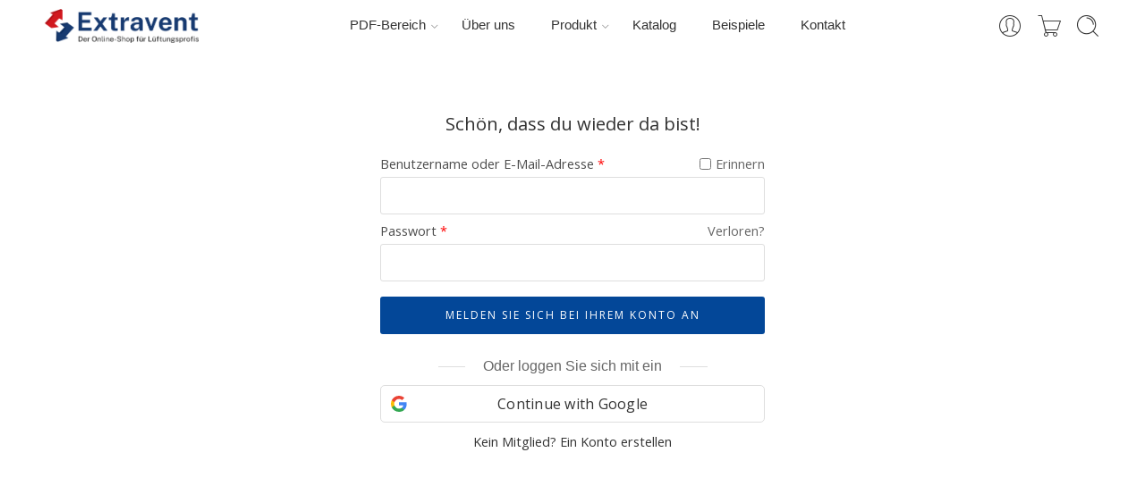

--- FILE ---
content_type: text/html; charset=UTF-8
request_url: https://extravent.ch/mein-konto/orders/
body_size: 33407
content:
<!DOCTYPE html>
<html lang="de">
<head>
<meta charset="UTF-8" />
<meta http-equiv="X-UA-Compatible" content="IE=Edge" />
<meta name="viewport" content="width=device-width, initial-scale=1.0, maximum-scale=1.0, user-scalable=0" />
<link rel="profile" href="http://gmpg.org/xfn/11" />
<link rel="pingback" href="https://extravent.ch/xmlrpc.php" />
<link rel="shortcut icon" href="https://extravent.ch/wp-content/uploads/2023/08/cropped-fev.png" />
<meta name='robots' content='noindex, follow' />
<script id="cookieyes" type="text/javascript" src="https://cdn-cookieyes.com/client_data/3a698db71f70adab57a92f94/script.js"></script>
	<!-- This site is optimized with the Yoast SEO Premium plugin v22.6 (Yoast SEO v22.6) - https://yoast.com/wordpress/plugins/seo/ -->
	<title>Mein Konto | Extravent Monoblocks - Extravent.ch</title>
	<meta name="description" content="Extravent Monoblocks ist ein professioneller Lüftungs- und Klimadienstleister in Fällanden. verkaufen auch AMWEA-Lüfter und Ersatzteile für Lüftungsgeräte. Extravent.ch | Mein Konto" />
	<link rel="canonical" href="https://extravent.ch/mein-konto/" />
	<meta property="og:locale" content="de_DE" />
	<meta property="og:type" content="article" />
	<meta property="og:title" content="Mein Konto | Extravent Monoblocks - Extravent.ch" />
	<meta property="og:description" content="Extravent Monoblocks ist ein professioneller Lüftungs- und Klimadienstleister in Fällanden. verkaufen auch AMWEA-Lüfter und Ersatzteile für Lüftungsgeräte. Extravent.ch | Mein Konto" />
	<meta property="og:url" content="https://extravent.ch/mein-konto/" />
	<meta property="og:site_name" content="Extravent Monoblocks · Lüftungsgeräte · Ventilatoren · Steuerung · Regulierung" />
	<meta property="article:modified_time" content="2024-02-02T06:07:54+00:00" />
	<meta property="og:image" content="https://extravent.ch/wp-content/uploads/2023/09/beatb.jpg" />
	<meta property="og:image:width" content="128" />
	<meta property="og:image:height" content="77" />
	<meta property="og:image:type" content="image/jpeg" />
	<meta name="twitter:card" content="summary_large_image" />
	<meta name="twitter:label1" content="Geschätzte Lesezeit" />
	<meta name="twitter:data1" content="1 Minute" />
	<script type="application/ld+json" class="yoast-schema-graph">{"@context":"https://schema.org","@graph":[{"@type":"Article","@id":"https://extravent.ch/mein-konto/#article","isPartOf":{"@id":"https://extravent.ch/mein-konto/"},"author":{"name":"webdevelopAlal","@id":"https://extravent.ch/#/schema/person/6212dd5213f39a405a3c099022b87238"},"headline":"Mein Konto","datePublished":"2023-04-27T07:07:43+00:00","dateModified":"2024-02-02T06:07:54+00:00","mainEntityOfPage":{"@id":"https://extravent.ch/mein-konto/"},"wordCount":5,"publisher":{"@id":"https://extravent.ch/#organization"},"image":{"@id":"https://extravent.ch/mein-konto/#primaryimage"},"thumbnailUrl":"https://extravent.ch/wp-content/uploads/2023/09/beatb.jpg","inLanguage":"de"},{"@type":"WebPage","@id":"https://extravent.ch/mein-konto/","url":"https://extravent.ch/mein-konto/","name":"Mein Konto | Extravent Monoblocks - Extravent.ch","isPartOf":{"@id":"https://extravent.ch/#website"},"primaryImageOfPage":{"@id":"https://extravent.ch/mein-konto/#primaryimage"},"image":{"@id":"https://extravent.ch/mein-konto/#primaryimage"},"thumbnailUrl":"https://extravent.ch/wp-content/uploads/2023/09/beatb.jpg","datePublished":"2023-04-27T07:07:43+00:00","dateModified":"2024-02-02T06:07:54+00:00","description":"Extravent Monoblocks ist ein professioneller Lüftungs- und Klimadienstleister in Fällanden. verkaufen auch AMWEA-Lüfter und Ersatzteile für Lüftungsgeräte. Extravent.ch | Mein Konto","breadcrumb":{"@id":"https://extravent.ch/mein-konto/#breadcrumb"},"inLanguage":"de","potentialAction":[{"@type":"ReadAction","target":["https://extravent.ch/mein-konto/"]}]},{"@type":"ImageObject","inLanguage":"de","@id":"https://extravent.ch/mein-konto/#primaryimage","url":"https://extravent.ch/wp-content/uploads/2023/09/beatb.jpg","contentUrl":"https://extravent.ch/wp-content/uploads/2023/09/beatb.jpg","width":128,"height":77,"caption":"Extravent Monoblocks · Lüftungsgeräte · Ventilatoren · Steuerung · Regulierung"},{"@type":"BreadcrumbList","@id":"https://extravent.ch/mein-konto/#breadcrumb","itemListElement":[{"@type":"ListItem","position":1,"name":"Startseite","item":"https://extravent.ch/"},{"@type":"ListItem","position":2,"name":"Mein Konto"}]},{"@type":"WebSite","@id":"https://extravent.ch/#website","url":"https://extravent.ch/","name":"Extravent Monoblocks · Lüftungsgeräte · Ventilatoren · Steuerung · Regulierung","description":"Bruggacherstr. 18 8117 Fallanden T 044 850 01 50 F 044 850 65 66","publisher":{"@id":"https://extravent.ch/#organization"},"alternateName":"Extravent.ch","potentialAction":[{"@type":"SearchAction","target":{"@type":"EntryPoint","urlTemplate":"https://extravent.ch/?s={search_term_string}"},"query-input":"required name=search_term_string"}],"inLanguage":"de"},{"@type":"Organization","@id":"https://extravent.ch/#organization","name":"Extravent Monoblocks · Lüftungsgeräte · Ventilatoren · Steuerung · Regulierung | Extravent.ch","alternateName":"Extravent.ch, nettofilter","url":"https://extravent.ch/","logo":{"@type":"ImageObject","inLanguage":"de","@id":"https://extravent.ch/#/schema/logo/image/","url":"https://extravent.ch/wp-content/uploads/2023/08/Untitled-design-1.png","contentUrl":"https://extravent.ch/wp-content/uploads/2023/08/Untitled-design-1.png","width":1517,"height":336,"caption":"Extravent Monoblocks · Lüftungsgeräte · Ventilatoren · Steuerung · Regulierung | Extravent.ch"},"image":{"@id":"https://extravent.ch/#/schema/logo/image/"},"sameAs":["https://nettofilter.ch"],"publishingPrinciples":"https://extravent.ch/produkte/"},{"@type":"Person","@id":"https://extravent.ch/#/schema/person/6212dd5213f39a405a3c099022b87238","name":"webdevelopAlal","image":{"@type":"ImageObject","inLanguage":"de","@id":"https://extravent.ch/#/schema/person/image/","url":"https://extravent.ch/wp-content/uploads/nsl_avatars/a7f3b74248b9c36b094a5ef1851abda8-1.png","contentUrl":"https://extravent.ch/wp-content/uploads/nsl_avatars/a7f3b74248b9c36b094a5ef1851abda8-1.png","caption":"webdevelopAlal"},"sameAs":["https://extravent.ch"],"url":"https://extravent.ch/author/admin/"}]}</script>
	<!-- / Yoast SEO Premium plugin. -->


<link rel='dns-prefetch' href='//www.googletagmanager.com' />
<link rel='dns-prefetch' href='//fonts.googleapis.com' />
<link rel="alternate" type="application/rss+xml" title="Extravent Monoblocks · Lüftungsgeräte · Ventilatoren ·  Steuerung · Regulierung &raquo; Feed" href="https://extravent.ch/feed/" />
<link rel="preload" href="//extravent.ch/wp-content/themes/elessi-theme/assets/minify-font-icons/font-nasa-icons/nasa-font.woff" as="font" type="font/woff" crossorigin /><link rel="preload" href="//extravent.ch/wp-content/themes/elessi-theme/assets/minify-font-icons/font-pe-icon-7-stroke/Pe-icon-7-stroke.woff" as="font" type="font/woff" crossorigin /><link rel="preload" href="//extravent.ch/wp-content/themes/elessi-theme/assets/minify-font-icons/font-awesome-4.7.0/fontawesome-webfont.woff2" as="font" type="font/woff2" crossorigin /><link rel="preload" href="//extravent.ch/wp-content/themes/elessi-theme/assets/minify-font-icons/font-awesome-4.7.0/fontawesome-webfont.woff" as="font" type="font/woff" crossorigin /><script type="text/javascript">
/* <![CDATA[ */
window._wpemojiSettings = {"baseUrl":"https:\/\/s.w.org\/images\/core\/emoji\/15.0.3\/72x72\/","ext":".png","svgUrl":"https:\/\/s.w.org\/images\/core\/emoji\/15.0.3\/svg\/","svgExt":".svg","source":{"concatemoji":"https:\/\/extravent.ch\/wp-includes\/js\/wp-emoji-release.min.js?ver=6.5.7"}};
/*! This file is auto-generated */
!function(i,n){var o,s,e;function c(e){try{var t={supportTests:e,timestamp:(new Date).valueOf()};sessionStorage.setItem(o,JSON.stringify(t))}catch(e){}}function p(e,t,n){e.clearRect(0,0,e.canvas.width,e.canvas.height),e.fillText(t,0,0);var t=new Uint32Array(e.getImageData(0,0,e.canvas.width,e.canvas.height).data),r=(e.clearRect(0,0,e.canvas.width,e.canvas.height),e.fillText(n,0,0),new Uint32Array(e.getImageData(0,0,e.canvas.width,e.canvas.height).data));return t.every(function(e,t){return e===r[t]})}function u(e,t,n){switch(t){case"flag":return n(e,"\ud83c\udff3\ufe0f\u200d\u26a7\ufe0f","\ud83c\udff3\ufe0f\u200b\u26a7\ufe0f")?!1:!n(e,"\ud83c\uddfa\ud83c\uddf3","\ud83c\uddfa\u200b\ud83c\uddf3")&&!n(e,"\ud83c\udff4\udb40\udc67\udb40\udc62\udb40\udc65\udb40\udc6e\udb40\udc67\udb40\udc7f","\ud83c\udff4\u200b\udb40\udc67\u200b\udb40\udc62\u200b\udb40\udc65\u200b\udb40\udc6e\u200b\udb40\udc67\u200b\udb40\udc7f");case"emoji":return!n(e,"\ud83d\udc26\u200d\u2b1b","\ud83d\udc26\u200b\u2b1b")}return!1}function f(e,t,n){var r="undefined"!=typeof WorkerGlobalScope&&self instanceof WorkerGlobalScope?new OffscreenCanvas(300,150):i.createElement("canvas"),a=r.getContext("2d",{willReadFrequently:!0}),o=(a.textBaseline="top",a.font="600 32px Arial",{});return e.forEach(function(e){o[e]=t(a,e,n)}),o}function t(e){var t=i.createElement("script");t.src=e,t.defer=!0,i.head.appendChild(t)}"undefined"!=typeof Promise&&(o="wpEmojiSettingsSupports",s=["flag","emoji"],n.supports={everything:!0,everythingExceptFlag:!0},e=new Promise(function(e){i.addEventListener("DOMContentLoaded",e,{once:!0})}),new Promise(function(t){var n=function(){try{var e=JSON.parse(sessionStorage.getItem(o));if("object"==typeof e&&"number"==typeof e.timestamp&&(new Date).valueOf()<e.timestamp+604800&&"object"==typeof e.supportTests)return e.supportTests}catch(e){}return null}();if(!n){if("undefined"!=typeof Worker&&"undefined"!=typeof OffscreenCanvas&&"undefined"!=typeof URL&&URL.createObjectURL&&"undefined"!=typeof Blob)try{var e="postMessage("+f.toString()+"("+[JSON.stringify(s),u.toString(),p.toString()].join(",")+"));",r=new Blob([e],{type:"text/javascript"}),a=new Worker(URL.createObjectURL(r),{name:"wpTestEmojiSupports"});return void(a.onmessage=function(e){c(n=e.data),a.terminate(),t(n)})}catch(e){}c(n=f(s,u,p))}t(n)}).then(function(e){for(var t in e)n.supports[t]=e[t],n.supports.everything=n.supports.everything&&n.supports[t],"flag"!==t&&(n.supports.everythingExceptFlag=n.supports.everythingExceptFlag&&n.supports[t]);n.supports.everythingExceptFlag=n.supports.everythingExceptFlag&&!n.supports.flag,n.DOMReady=!1,n.readyCallback=function(){n.DOMReady=!0}}).then(function(){return e}).then(function(){var e;n.supports.everything||(n.readyCallback(),(e=n.source||{}).concatemoji?t(e.concatemoji):e.wpemoji&&e.twemoji&&(t(e.twemoji),t(e.wpemoji)))}))}((window,document),window._wpemojiSettings);
/* ]]> */
</script>
<style id='wp-emoji-styles-inline-css' type='text/css'>

	img.wp-smiley, img.emoji {
		display: inline !important;
		border: none !important;
		box-shadow: none !important;
		height: 1em !important;
		width: 1em !important;
		margin: 0 0.07em !important;
		vertical-align: -0.1em !important;
		background: none !important;
		padding: 0 !important;
	}
</style>
<link rel='stylesheet' id='th-advance-product-search-frontend-style-css' href='https://extravent.ch/wp-content/plugins/th-advance-product-search/build/style-th-advance-product-search.css?ver=1714547766' type='text/css' media='all' />
<style id='classic-theme-styles-inline-css' type='text/css'>
/*! This file is auto-generated */
.wp-block-button__link{color:#fff;background-color:#32373c;border-radius:9999px;box-shadow:none;text-decoration:none;padding:calc(.667em + 2px) calc(1.333em + 2px);font-size:1.125em}.wp-block-file__button{background:#32373c;color:#fff;text-decoration:none}
</style>
<style id='global-styles-inline-css' type='text/css'>
body{--wp--preset--color--black: #000000;--wp--preset--color--cyan-bluish-gray: #abb8c3;--wp--preset--color--white: #ffffff;--wp--preset--color--pale-pink: #f78da7;--wp--preset--color--vivid-red: #cf2e2e;--wp--preset--color--luminous-vivid-orange: #ff6900;--wp--preset--color--luminous-vivid-amber: #fcb900;--wp--preset--color--light-green-cyan: #7bdcb5;--wp--preset--color--vivid-green-cyan: #00d084;--wp--preset--color--pale-cyan-blue: #8ed1fc;--wp--preset--color--vivid-cyan-blue: #0693e3;--wp--preset--color--vivid-purple: #9b51e0;--wp--preset--gradient--vivid-cyan-blue-to-vivid-purple: linear-gradient(135deg,rgba(6,147,227,1) 0%,rgb(155,81,224) 100%);--wp--preset--gradient--light-green-cyan-to-vivid-green-cyan: linear-gradient(135deg,rgb(122,220,180) 0%,rgb(0,208,130) 100%);--wp--preset--gradient--luminous-vivid-amber-to-luminous-vivid-orange: linear-gradient(135deg,rgba(252,185,0,1) 0%,rgba(255,105,0,1) 100%);--wp--preset--gradient--luminous-vivid-orange-to-vivid-red: linear-gradient(135deg,rgba(255,105,0,1) 0%,rgb(207,46,46) 100%);--wp--preset--gradient--very-light-gray-to-cyan-bluish-gray: linear-gradient(135deg,rgb(238,238,238) 0%,rgb(169,184,195) 100%);--wp--preset--gradient--cool-to-warm-spectrum: linear-gradient(135deg,rgb(74,234,220) 0%,rgb(151,120,209) 20%,rgb(207,42,186) 40%,rgb(238,44,130) 60%,rgb(251,105,98) 80%,rgb(254,248,76) 100%);--wp--preset--gradient--blush-light-purple: linear-gradient(135deg,rgb(255,206,236) 0%,rgb(152,150,240) 100%);--wp--preset--gradient--blush-bordeaux: linear-gradient(135deg,rgb(254,205,165) 0%,rgb(254,45,45) 50%,rgb(107,0,62) 100%);--wp--preset--gradient--luminous-dusk: linear-gradient(135deg,rgb(255,203,112) 0%,rgb(199,81,192) 50%,rgb(65,88,208) 100%);--wp--preset--gradient--pale-ocean: linear-gradient(135deg,rgb(255,245,203) 0%,rgb(182,227,212) 50%,rgb(51,167,181) 100%);--wp--preset--gradient--electric-grass: linear-gradient(135deg,rgb(202,248,128) 0%,rgb(113,206,126) 100%);--wp--preset--gradient--midnight: linear-gradient(135deg,rgb(2,3,129) 0%,rgb(40,116,252) 100%);--wp--preset--font-size--small: 13px;--wp--preset--font-size--medium: 20px;--wp--preset--font-size--large: 36px;--wp--preset--font-size--x-large: 42px;--wp--preset--spacing--20: 0.44rem;--wp--preset--spacing--30: 0.67rem;--wp--preset--spacing--40: 1rem;--wp--preset--spacing--50: 1.5rem;--wp--preset--spacing--60: 2.25rem;--wp--preset--spacing--70: 3.38rem;--wp--preset--spacing--80: 5.06rem;--wp--preset--shadow--natural: 6px 6px 9px rgba(0, 0, 0, 0.2);--wp--preset--shadow--deep: 12px 12px 50px rgba(0, 0, 0, 0.4);--wp--preset--shadow--sharp: 6px 6px 0px rgba(0, 0, 0, 0.2);--wp--preset--shadow--outlined: 6px 6px 0px -3px rgba(255, 255, 255, 1), 6px 6px rgba(0, 0, 0, 1);--wp--preset--shadow--crisp: 6px 6px 0px rgba(0, 0, 0, 1);}:where(.is-layout-flex){gap: 0.5em;}:where(.is-layout-grid){gap: 0.5em;}body .is-layout-flex{display: flex;}body .is-layout-flex{flex-wrap: wrap;align-items: center;}body .is-layout-flex > *{margin: 0;}body .is-layout-grid{display: grid;}body .is-layout-grid > *{margin: 0;}:where(.wp-block-columns.is-layout-flex){gap: 2em;}:where(.wp-block-columns.is-layout-grid){gap: 2em;}:where(.wp-block-post-template.is-layout-flex){gap: 1.25em;}:where(.wp-block-post-template.is-layout-grid){gap: 1.25em;}.has-black-color{color: var(--wp--preset--color--black) !important;}.has-cyan-bluish-gray-color{color: var(--wp--preset--color--cyan-bluish-gray) !important;}.has-white-color{color: var(--wp--preset--color--white) !important;}.has-pale-pink-color{color: var(--wp--preset--color--pale-pink) !important;}.has-vivid-red-color{color: var(--wp--preset--color--vivid-red) !important;}.has-luminous-vivid-orange-color{color: var(--wp--preset--color--luminous-vivid-orange) !important;}.has-luminous-vivid-amber-color{color: var(--wp--preset--color--luminous-vivid-amber) !important;}.has-light-green-cyan-color{color: var(--wp--preset--color--light-green-cyan) !important;}.has-vivid-green-cyan-color{color: var(--wp--preset--color--vivid-green-cyan) !important;}.has-pale-cyan-blue-color{color: var(--wp--preset--color--pale-cyan-blue) !important;}.has-vivid-cyan-blue-color{color: var(--wp--preset--color--vivid-cyan-blue) !important;}.has-vivid-purple-color{color: var(--wp--preset--color--vivid-purple) !important;}.has-black-background-color{background-color: var(--wp--preset--color--black) !important;}.has-cyan-bluish-gray-background-color{background-color: var(--wp--preset--color--cyan-bluish-gray) !important;}.has-white-background-color{background-color: var(--wp--preset--color--white) !important;}.has-pale-pink-background-color{background-color: var(--wp--preset--color--pale-pink) !important;}.has-vivid-red-background-color{background-color: var(--wp--preset--color--vivid-red) !important;}.has-luminous-vivid-orange-background-color{background-color: var(--wp--preset--color--luminous-vivid-orange) !important;}.has-luminous-vivid-amber-background-color{background-color: var(--wp--preset--color--luminous-vivid-amber) !important;}.has-light-green-cyan-background-color{background-color: var(--wp--preset--color--light-green-cyan) !important;}.has-vivid-green-cyan-background-color{background-color: var(--wp--preset--color--vivid-green-cyan) !important;}.has-pale-cyan-blue-background-color{background-color: var(--wp--preset--color--pale-cyan-blue) !important;}.has-vivid-cyan-blue-background-color{background-color: var(--wp--preset--color--vivid-cyan-blue) !important;}.has-vivid-purple-background-color{background-color: var(--wp--preset--color--vivid-purple) !important;}.has-black-border-color{border-color: var(--wp--preset--color--black) !important;}.has-cyan-bluish-gray-border-color{border-color: var(--wp--preset--color--cyan-bluish-gray) !important;}.has-white-border-color{border-color: var(--wp--preset--color--white) !important;}.has-pale-pink-border-color{border-color: var(--wp--preset--color--pale-pink) !important;}.has-vivid-red-border-color{border-color: var(--wp--preset--color--vivid-red) !important;}.has-luminous-vivid-orange-border-color{border-color: var(--wp--preset--color--luminous-vivid-orange) !important;}.has-luminous-vivid-amber-border-color{border-color: var(--wp--preset--color--luminous-vivid-amber) !important;}.has-light-green-cyan-border-color{border-color: var(--wp--preset--color--light-green-cyan) !important;}.has-vivid-green-cyan-border-color{border-color: var(--wp--preset--color--vivid-green-cyan) !important;}.has-pale-cyan-blue-border-color{border-color: var(--wp--preset--color--pale-cyan-blue) !important;}.has-vivid-cyan-blue-border-color{border-color: var(--wp--preset--color--vivid-cyan-blue) !important;}.has-vivid-purple-border-color{border-color: var(--wp--preset--color--vivid-purple) !important;}.has-vivid-cyan-blue-to-vivid-purple-gradient-background{background: var(--wp--preset--gradient--vivid-cyan-blue-to-vivid-purple) !important;}.has-light-green-cyan-to-vivid-green-cyan-gradient-background{background: var(--wp--preset--gradient--light-green-cyan-to-vivid-green-cyan) !important;}.has-luminous-vivid-amber-to-luminous-vivid-orange-gradient-background{background: var(--wp--preset--gradient--luminous-vivid-amber-to-luminous-vivid-orange) !important;}.has-luminous-vivid-orange-to-vivid-red-gradient-background{background: var(--wp--preset--gradient--luminous-vivid-orange-to-vivid-red) !important;}.has-very-light-gray-to-cyan-bluish-gray-gradient-background{background: var(--wp--preset--gradient--very-light-gray-to-cyan-bluish-gray) !important;}.has-cool-to-warm-spectrum-gradient-background{background: var(--wp--preset--gradient--cool-to-warm-spectrum) !important;}.has-blush-light-purple-gradient-background{background: var(--wp--preset--gradient--blush-light-purple) !important;}.has-blush-bordeaux-gradient-background{background: var(--wp--preset--gradient--blush-bordeaux) !important;}.has-luminous-dusk-gradient-background{background: var(--wp--preset--gradient--luminous-dusk) !important;}.has-pale-ocean-gradient-background{background: var(--wp--preset--gradient--pale-ocean) !important;}.has-electric-grass-gradient-background{background: var(--wp--preset--gradient--electric-grass) !important;}.has-midnight-gradient-background{background: var(--wp--preset--gradient--midnight) !important;}.has-small-font-size{font-size: var(--wp--preset--font-size--small) !important;}.has-medium-font-size{font-size: var(--wp--preset--font-size--medium) !important;}.has-large-font-size{font-size: var(--wp--preset--font-size--large) !important;}.has-x-large-font-size{font-size: var(--wp--preset--font-size--x-large) !important;}
.wp-block-navigation a:where(:not(.wp-element-button)){color: inherit;}
:where(.wp-block-post-template.is-layout-flex){gap: 1.25em;}:where(.wp-block-post-template.is-layout-grid){gap: 1.25em;}
:where(.wp-block-columns.is-layout-flex){gap: 2em;}:where(.wp-block-columns.is-layout-grid){gap: 2em;}
.wp-block-pullquote{font-size: 1.5em;line-height: 1.6;}
</style>
<link rel='stylesheet' id='font-awesome-v5.0.4-css' href='https://extravent.ch/wp-content/plugins/easy-side-tab-pro/css/font-awesome/fontawesome.min.css?ver=2.0.6' type='text/css' media='all' />
<link rel='stylesheet' id='estp-frontend-css-css' href='https://extravent.ch/wp-content/plugins/easy-side-tab-pro/css/frontend/estp-frontend.css?ver=2.0.6' type='text/css' media='all' />
<link rel='stylesheet' id='estp-frontend-scrollbar-css-css' href='https://extravent.ch/wp-content/plugins/easy-side-tab-pro/css/jquery.mCustomScrollbar.css?ver=2.0.6' type='text/css' media='all' />
<link rel='stylesheet' id='dashicons-css' href='https://extravent.ch/wp-includes/css/dashicons.min.css?ver=6.5.7' type='text/css' media='all' />
<link rel='stylesheet' id='estp_fontawesome_style-css' href='https://extravent.ch/wp-content/plugins/easy-side-tab-pro/css/backend/available_icons/font-awesome/font-awesome.min.css?ver=2.0.6' type='text/css' media='all' />
<link rel='stylesheet' id='estp-genericons-css' href='https://extravent.ch/wp-content/plugins/easy-side-tab-pro/css/backend/available_icons/genericons.css?ver=2.0.6' type='text/css' media='all' />
<link rel='stylesheet' id='estp-flaticons-css' href='https://extravent.ch/wp-content/plugins/easy-side-tab-pro/css/backend/available_icons/flaticons/flaticon.css?ver=2.0.6' type='text/css' media='all' />
<link rel='stylesheet' id='estp-icomoon-css' href='https://extravent.ch/wp-content/plugins/easy-side-tab-pro/css/backend/available_icons/icomoon/icomoon.css?ver=2.0.6' type='text/css' media='all' />
<link rel='stylesheet' id='estp-linecon-css' href='https://extravent.ch/wp-content/plugins/easy-side-tab-pro/css/backend/available_icons/linecon/linecon.css?ver=2.0.6' type='text/css' media='all' />
<link rel='stylesheet' id='estp-animate-custom-css-css' href='https://extravent.ch/wp-content/plugins/easy-side-tab-pro/css/frontend/estp-custom-animation.css?ver=2.0.6' type='text/css' media='all' />
<link rel='stylesheet' id='wpcui_font_families-css' href='https://fonts.googleapis.com/css?family=Open+Sans&#038;ver=6.5.7' type='text/css' media='all' />
<link rel='stylesheet' id='select2-css' href='https://extravent.ch/wp-content/plugins/woocommerce/assets/css/select2.css?ver=8.8.6' type='text/css' media='all' />
<style id='woocommerce-inline-inline-css' type='text/css'>
.woocommerce form .form-row .required { visibility: visible; }
</style>
<link rel='stylesheet' id='hfe-style-css' href='https://extravent.ch/wp-content/plugins/header-footer-elementor/assets/css/header-footer-elementor.css?ver=1.6.28' type='text/css' media='all' />
<link rel='stylesheet' id='elementor-icons-css' href='https://extravent.ch/wp-content/plugins/elementor/assets/lib/eicons/css/elementor-icons.min.css?ver=5.29.0' type='text/css' media='all' />
<link rel='stylesheet' id='elementor-frontend-css' href='https://extravent.ch/wp-content/plugins/elementor/assets/css/frontend-lite.min.css?ver=3.21.4' type='text/css' media='all' />
<style id='elementor-frontend-inline-css' type='text/css'>
.elementor-widget-edp-blob-generator.elementor-absolute {
		z-index: auto;
	}
</style>
<link rel='stylesheet' id='swiper-css' href='https://extravent.ch/wp-content/plugins/elementor/assets/lib/swiper/v8/css/swiper.min.css?ver=8.4.5' type='text/css' media='all' />
<link rel='stylesheet' id='elementor-post-13-css' href='https://extravent.ch/wp-content/uploads/elementor/css/post-13.css?ver=1721116940' type='text/css' media='all' />
<link rel='stylesheet' id='powerpack-frontend-css' href='https://extravent.ch/wp-content/plugins/powerpack-elements/assets/css/min/frontend.min.css?ver=2.9.16' type='text/css' media='all' />
<link rel='stylesheet' id='elementor-pro-css' href='https://extravent.ch/wp-content/plugins/elementor-pro/assets/css/frontend-lite.min.css?ver=3.21.1' type='text/css' media='all' />
<link rel='stylesheet' id='jet-tricks-frontend-css' href='https://extravent.ch/wp-content/plugins/jet-tricks/assets/css/jet-tricks-frontend.css?ver=1.4.5' type='text/css' media='all' />
<link rel='stylesheet' id='font-awesome-5-all-css' href='https://extravent.ch/wp-content/plugins/elementor/assets/lib/font-awesome/css/all.min.css?ver=3.21.4' type='text/css' media='all' />
<link rel='stylesheet' id='font-awesome-4-shim-css' href='https://extravent.ch/wp-content/plugins/elementor/assets/lib/font-awesome/css/v4-shims.min.css?ver=3.21.4' type='text/css' media='all' />
<link rel='stylesheet' id='elementor-post-10-css' href='https://extravent.ch/wp-content/uploads/elementor/css/post-10.css?ver=1721136540' type='text/css' media='all' />
<link rel='stylesheet' id='elessi-fonts-icons-css' href='https://extravent.ch/wp-content/themes/elessi-theme/assets/minify-font-icons/fonts.min.css?ver=6.5.7' type='text/css' media='all' />
<link rel='stylesheet' id='elessi-font-awesome-5-free-css' href='https://extravent.ch/wp-content/themes/elessi-theme/assets/font-awesome-5.15.4/font-awesome.min.css?ver=6.5.7' type='text/css' media='all' />
<link rel='stylesheet' id='th-icon-css' href='https://extravent.ch/wp-content/plugins/th-advance-product-search/th-icon/style.css?ver=1.2.2' type='text/css' media='all' />
<link rel='stylesheet' id='th-advance-product-search-front-css' href='https://extravent.ch/wp-content/plugins/th-advance-product-search/assets/css/thaps-front-style.css?ver=1.2.2' type='text/css' media='all' />
<style id='th-advance-product-search-front-inline-css' type='text/css'>
.thaps-search-box{max-width:550px;}.thaps-from-wrap,input[type='text'].thaps-search-autocomplete,.thaps-box-open .thaps-icon-arrow{background-color:;} .thaps-from-wrap{background-color:;} input[type='text'].thaps-search-autocomplete, input[type='text'].thaps-search-autocomplete::-webkit-input-placeholder{color:;} .thaps-from-wrap,.thaps-autocomplete-suggestions{border-color:;}

 .thaps-box-open .thaps-icon-arrow{border-left-color:;border-top-color:;} 

 #thaps-search-button{background:; color:;} 

 #thaps-search-button:hover{background:; color:;}

 .submit-active #thaps-search-button .th-icon path{color:;} .thaps-suggestion-heading .thaps-title, .thaps-suggestion-heading .thaps-title strong{color:;} .thaps-title,.thaps-suggestion-taxonomy-product-cat .thaps-title, .thaps-suggestion-more .thaps-title strong{color:;} .thaps-sku, .thaps-desc, .thaps-price,.thaps-price del{color:;} .thaps-suggestion-heading{border-color:;} .thaps-autocomplete-selected,.thaps-suggestion-more:hover{background:;} .thaps-autocomplete-suggestions,.thaps-suggestion-more{background:;} .thaps-title strong{color:;} 
</style>
<link rel='stylesheet' id='elessi-style-css' href='https://extravent.ch/wp-content/themes/elessi-theme/style.css?ver=6.5.7' type='text/css' media='all' />
<link rel='stylesheet' id='elessi-child-style-css' href='https://extravent.ch/wp-content/themes/elessi-theme-child/style.css?ver=6.5.7' type='text/css' media='all' />
<link rel='stylesheet' id='elessi-style-elementor-css' href='https://extravent.ch/wp-content/themes/elessi-theme/style-elementor.css?ver=5.3.2' type='text/css' media='all' />
<link rel='stylesheet' id='elessi-style-crazy-css' href='https://extravent.ch/wp-content/themes/elessi-theme/assets/css/style-crazy-load.css?ver=5.3.2' type='text/css' media='all' />
<link rel='stylesheet' id='elessi-style-large-css' href='https://extravent.ch/wp-content/themes/elessi-theme/assets/css/style-large.css?ver=5.3.2' type='text/css' media='all' />
<link rel='stylesheet' id='elessi-style-nsl-css' href='https://extravent.ch/wp-content/themes/elessi-theme/assets/plgs3rd/style-nsl.css?ver=5.3.2' type='text/css' media='all' />
<link rel='stylesheet' id='elessi-loop-product-css' href='https://extravent.ch/wp-content/themes/elessi-theme/assets/css/style-loop-product-modern-2.css?ver=5.3.2' type='text/css' media='all' />
<link rel='stylesheet' id='elessi-style-font-weight-css' href='https://extravent.ch/wp-content/themes/elessi-theme/assets/css/style-font-weight-500.css?ver=5.3.2' type='text/css' media='all' />
<link rel='stylesheet' id='nasa-sc-woo-css' href='https://extravent.ch/wp-content/plugins/nasa-core/assets/css/nasa-sc-woo.css?ver=5.3.2' type='text/css' media='all' />
<link rel='stylesheet' id='nasa-sc-css' href='https://extravent.ch/wp-content/plugins/nasa-core/assets/css/nasa-sc.css?ver=5.3.2' type='text/css' media='all' />
<link rel='stylesheet' id='wpb-get-a-quote-button-sweetalert2-css' href='https://extravent.ch/wp-content/plugins/get-a-quote-button-for-woocommerce/assets/css/sweetalert2.min.css?ver=1.2.8' type='text/css' media='all' />
<link rel='stylesheet' id='wpb-get-a-quote-button-styles-css' href='https://extravent.ch/wp-content/plugins/get-a-quote-button-for-woocommerce/assets/css/frontend.css?ver=1.2.8' type='text/css' media='all' />
<style id='wpb-get-a-quote-button-styles-inline-css' type='text/css'>

		.wpb-get-a-quote-button-btn-default,
		.wpb-gqf-form-style-true input[type=submit],
		.wpb-gqf-form-style-true input[type=button],
		.wpb-gqf-form-style-true input[type=submit],
		.wpb-gqf-form-style-true input[type=button]{
			color: #ffffff;
			background: #034798;
		}
		.wpb-get-a-quote-button-btn-default:hover, .wpb-get-a-quote-button-btn-default:focus,
		.wpb-gqf-form-style-true input[type=submit]:hover, .wpb-gqf-form-style-true input[type=submit]:focus,
		.wpb-gqf-form-style-true input[type=button]:hover, .wpb-gqf-form-style-true input[type=button]:focus,
		.wpb-gqf-form-style-true input[type=submit]:hover,
		.wpb-gqf-form-style-true input[type=button]:hover,
		.wpb-gqf-form-style-true input[type=submit]:focus,
		.wpb-gqf-form-style-true input[type=button]:focus {
			color: #ffffff;
			background: #034798;
		}
</style>
<link rel='stylesheet' id='elessi-style-dynamic-css' href='//extravent.ch/wp-content/uploads/nasa-dynamic/dynamic.css?ver=1720426890' type='text/css' media='all' />
<link rel='stylesheet' id='google-fonts-1-css' href='https://fonts.googleapis.com/css?family=Jost%3A100%2C100italic%2C200%2C200italic%2C300%2C300italic%2C400%2C400italic%2C500%2C500italic%2C600%2C600italic%2C700%2C700italic%2C800%2C800italic%2C900%2C900italic&#038;display=swap&#038;ver=6.5.7' type='text/css' media='all' />
<link rel="preconnect" href="https://fonts.gstatic.com/" crossorigin><script type="text/template" id="tmpl-variation-template">
	<div class="woocommerce-variation-description">{{{ data.variation.variation_description }}}</div>
	<div class="woocommerce-variation-price">{{{ data.variation.price_html }}}</div>
	<div class="woocommerce-variation-availability">{{{ data.variation.availability_html }}}</div>
</script>
<script type="text/template" id="tmpl-unavailable-variation-template">
	<p>Dieses Produkt ist leider nicht verfügbar. Bitte wähle eine andere Kombination.</p>
</script>
<script type="text/javascript">
            window._nslDOMReady = function (callback) {
                if ( document.readyState === "complete" || document.readyState === "interactive" ) {
                    callback();
                } else {
                    document.addEventListener( "DOMContentLoaded", callback );
                }
            };
            </script><script type="text/javascript">
/* Wappointment globals */ 
/* <![CDATA[ */ 
var apiWappointment = {"root":"https:\/\/extravent.ch\/wp-json\/","resourcesUrl":"https:\/\/extravent.ch\/wp-content\/plugins\/wappointment\/dist\/","baseUrl":"https:\/\/extravent.ch\/wp-content\/plugins","apiSite":"https:\/\/wappointment.com","version":"2.6.0","allowed":false,"frontPage":"https:\/\/extravent.ch\/?wappointment=wappointment","currency":{"code":"USD","name":"United States (US) dollar","symbol":"$","position":2,"decimals_sep":".","thousand_sep":",","format":"[currency][price]"},"methods":[{"key":"onsite","name":"On Site","description":"Customers pay you in person at your business' address or wherever you deliver the service","installed":true,"active":true},{"key":"stripe","name":"Stripe","description":"Customers pay online with their VISA, Mastercard, Amex etc ... in 44 countries and 135 currencies","installed":false,"hideLabel":true,"active":false,"cards":["visa","mastercard","amex"]},{"key":"paypal","name":"Paypal","description":"Customers pay online with their Paypal Account, VISA, Mastercard, Amex etc ... in 25 currencies and 200 countries","installed":false,"hideLabel":true,"active":false,"cards":["visa","mastercard","amex"]},{"key":"woocommerce","name":"WooCommerce","description":"WooCommerce is the most popular ecommerce plugin for WordPress. Already familiar with WooCommerce? Then selling your time with Wappointment and WooCommerce will be really easy.","installed":false,"hideLabel":true,"active":false}],"signature":"\nBooked with https:\/\/wappointment.com","debug":true};
var widgetWappointment = {"colors":{"primary":{"bg":"#D1181E","text":"#ffffff"},"header":{"bg":"#F5F4F4","text":"#676767","durationbg":"#eeeeee"},"body":{"bg":"#ffffff","text":"#505050","disabled_links":"#cccccc"},"selected_day":{"bg":"#a0a0a0","text":"#ffffff"},"secondary":{"bg":"#f7f7f7","bg_selected":"#949494","text":"#606060","text_selected":"#ffffff"},"form":{"success":"#66c677","error":"#ed7575","payment":"#f7f7f7"},"address":{"bg":"#e6e6e6","text":"#606060"},"confirmation":{"bg":"#82ca9c","text":"#ffffff"}},"general":{"check_header_compact_mode":false,"check_hide_staff_name":false,"when":"When","service":"Dienstleistung","location":"Where","package":"Package","min":"Min.","noappointments":"No appointments available"},"button":{"title":"einen Termin machen","check_full":true,"check_bold":false,"slide_size":1.3},"staff_selection":{"pickstaff":"Personal ausw\u00e4hlen","availabilityfor":"Verf\u00fcgbarkeit f\u00fcr"},"selection":{"check_viewweek":true,"title":"[total_slots] free slots","timezone":"Timezone: [timezone]","morning":"Morgen","afternoon":"Nachmittag","evening":"Abend","slots_left":"[slots_left] left"},"form":{"byskype":"By Skype","byphone":"By Phone","byzoom":"Video meeting","inperson":"At a Location","fullname":"Vollst\u00e4ndiger Name:","email":"Email:","phone":"Phone:","skype":"Skype username:","back":"Zur\u00fcck","confirm":"Best\u00e4tigen","check_terms":true,"terms":"[link]the privacy policy[\/link] ansehen","terms_link":"https:\/\/extravent.ch\/datenschutzrichtlinie\/"},"confirmation":{"confirmation":"Termin gebucht","when":"Wann:","service":"Service:","duration":"Dauer:","pending":"The appointment is pending and should be quickly confirmed","skype":"The appointment will take place on Skype, we will call you on this account:","zoom":"The appointment will take place by Video meeting online, the link will show [meeting_link]here[\/meeting_link].","phone":"The appointment will take place over the phone, we will call you on this number:","physical":"The appointment will take place at this address:","savetocal":"Speichern Sie es in Ihrem Kalender"},"view":{"join":"Join Meeting","missing_url":"The meeting room link will appear once it is time to start.","timeleft":"([days_left]d [hours_left]h [minutes_left]m [seconds_left]s)"},"cancel":{"page_title":"Cancel Appointment","title":"Appointment details","confirmed":"Appointment has been cancelled!","confirmation":"Are you sure you want to cancel your appointment?","toolate":"Too late to cancel","button":"Cancel","confirm":"Confirm"},"reschedule":{"page_title":"Reschedule Appointment","title":"Appointment details","toolate":"Too late to reschedule","button":"Reschedule","confirm":"Confirm"},"service_selection":{"select_service":"W\u00e4hle eins","check_full_width":true},"service_duration":{"select_duration":"Wie lange wird die Sitzung dauern?"},"service_location":{"select_location":"Wie sollen wir uns treffen?"},"swift_payment":{"onsite_tab":"Pay later","onsite_desc":"You will pay on the day of your appointment","onsite_confirm":"Confirm","check_tos":false,"tos_text":"You agree to [linktos]Verkaufsbedingungen[\/linktos] and [link]the privacy policy[\/link]","tos_link":"http:\/\/"},"i18n":{"a_is_video":"Appointment is a Video meeting","a_with_videolink":"Meeting will be accessible from the link below:","a_is_phone":"Appointment over the phone.","a_with_phone":"We will call you on %s","begin_meeting":"Begin meeting","a_is_skype":"Appointment on Skype","a_is_address":"Appointment is taking place at this address","reschedule":"Reschedule","cancel":"Cancel"}};
/* ]]> */ 
</script>
<script type="text/javascript" id="jquery-core-js-extra">
/* <![CDATA[ */
var pp = {"ajax_url":"https:\/\/extravent.ch\/wp-admin\/admin-ajax.php"};
/* ]]> */
</script>
<script type="text/javascript" src="https://extravent.ch/wp-includes/js/jquery/jquery.min.js?ver=3.7.1" id="jquery-core-js"></script>
<script type="text/javascript" src="https://extravent.ch/wp-includes/js/jquery/jquery-migrate.min.js?ver=3.4.1" id="jquery-migrate-js"></script>
<script type="text/javascript" id="estp-frontend-js-js-extra">
/* <![CDATA[ */
var estp_frontend_ajax = {"front_ajax_url":"https:\/\/extravent.ch\/wp-admin\/admin-ajax.php","front_ajax_nonce":"a304769804"};
/* ]]> */
</script>
<script type="text/javascript" src="https://extravent.ch/wp-content/plugins/easy-side-tab-pro/js/frontend/estp-frontend.js?ver=2.0.6" id="estp-frontend-js-js"></script>
<script type="text/javascript" src="https://extravent.ch/wp-content/plugins/easy-side-tab-pro/js/jquery.mCustomScrollbar.concat.min.js?ver=2.0.6" id="estp-frontend-scrollbar-js-js"></script>
<script type="text/javascript" src="https://extravent.ch/wp-content/plugins/woocommerce/assets/js/jquery-blockui/jquery.blockUI.min.js?ver=2.7.0-wc.8.8.6" id="jquery-blockui-js" defer="defer" data-wp-strategy="defer"></script>
<script type="text/javascript" id="wc-add-to-cart-js-extra">
/* <![CDATA[ */
var wc_add_to_cart_params = {"ajax_url":"\/wp-admin\/admin-ajax.php","wc_ajax_url":"\/?wc-ajax=%%endpoint%%","i18n_view_cart":"Warenkorb anzeigen","cart_url":"https:\/\/extravent.ch\/einkaufswagen\/","is_cart":"","cart_redirect_after_add":"no"};
/* ]]> */
</script>
<script type="text/javascript" src="https://extravent.ch/wp-content/plugins/woocommerce/assets/js/frontend/add-to-cart.min.js?ver=8.8.6" id="wc-add-to-cart-js" defer="defer" data-wp-strategy="defer"></script>
<script type="text/javascript" src="https://extravent.ch/wp-content/plugins/woocommerce/assets/js/selectWoo/selectWoo.full.min.js?ver=1.0.9-wc.8.8.6" id="selectWoo-js" defer="defer" data-wp-strategy="defer"></script>
<script type="text/javascript" id="zxcvbn-async-js-extra">
/* <![CDATA[ */
var _zxcvbnSettings = {"src":"https:\/\/extravent.ch\/wp-includes\/js\/zxcvbn.min.js"};
/* ]]> */
</script>
<script type="text/javascript" src="https://extravent.ch/wp-includes/js/zxcvbn-async.min.js?ver=1.0" id="zxcvbn-async-js"></script>
<script type="text/javascript" src="https://extravent.ch/wp-includes/js/dist/vendor/wp-polyfill-inert.min.js?ver=3.1.2" id="wp-polyfill-inert-js"></script>
<script type="text/javascript" src="https://extravent.ch/wp-includes/js/dist/vendor/regenerator-runtime.min.js?ver=0.14.0" id="regenerator-runtime-js"></script>
<script type="text/javascript" src="https://extravent.ch/wp-includes/js/dist/vendor/wp-polyfill.min.js?ver=3.15.0" id="wp-polyfill-js"></script>
<script type="text/javascript" src="https://extravent.ch/wp-includes/js/dist/hooks.min.js?ver=2810c76e705dd1a53b18" id="wp-hooks-js"></script>
<script type="text/javascript" src="https://extravent.ch/wp-includes/js/dist/i18n.min.js?ver=5e580eb46a90c2b997e6" id="wp-i18n-js"></script>
<script type="text/javascript" id="wp-i18n-js-after">
/* <![CDATA[ */
wp.i18n.setLocaleData( { 'text direction\u0004ltr': [ 'ltr' ] } );
/* ]]> */
</script>
<script type="text/javascript" id="password-strength-meter-js-extra">
/* <![CDATA[ */
var pwsL10n = {"unknown":"Passwort-St\u00e4rke unbekannt","short":"Ganz schwach","bad":"Schwach","good":"Mittel","strong":"Stark","mismatch":"Keine \u00dcbereinstimmung"};
/* ]]> */
</script>
<script type="text/javascript" id="password-strength-meter-js-translations">
/* <![CDATA[ */
( function( domain, translations ) {
	var localeData = translations.locale_data[ domain ] || translations.locale_data.messages;
	localeData[""].domain = domain;
	wp.i18n.setLocaleData( localeData, domain );
} )( "default", {"translation-revision-date":"2026-01-15 02:39:58+0000","generator":"GlotPress\/4.0.3","domain":"messages","locale_data":{"messages":{"":{"domain":"messages","plural-forms":"nplurals=2; plural=n != 1;","lang":"de"},"%1$s is deprecated since version %2$s! Use %3$s instead. Please consider writing more inclusive code.":["%1$s ist seit Version %2$s veraltet! Benutze stattdessen %3$s. Bitte erw\u00e4ge, inklusiveren Code zu schreiben."]}},"comment":{"reference":"wp-admin\/js\/password-strength-meter.js"}} );
/* ]]> */
</script>
<script type="text/javascript" src="https://extravent.ch/wp-admin/js/password-strength-meter.min.js?ver=6.5.7" id="password-strength-meter-js"></script>
<script type="text/javascript" id="wc-password-strength-meter-js-extra">
/* <![CDATA[ */
var wc_password_strength_meter_params = {"min_password_strength":"3","stop_checkout":"","i18n_password_error":"Bitte gib ein st\u00e4rkeres Passwort ein.","i18n_password_hint":"Tipp: Das Passwort sollte mindestens zw\u00f6lf Zeichen lang sein. F\u00fcr ein st\u00e4rkeres Passwort verwende Gro\u00df- und Kleinbuchstaben, Zahlen und Sonderzeichen wie ! \" ? $ % ^ & )."};
/* ]]> */
</script>
<script type="text/javascript" src="https://extravent.ch/wp-content/plugins/woocommerce/assets/js/frontend/password-strength-meter.min.js?ver=8.8.6" id="wc-password-strength-meter-js" defer="defer" data-wp-strategy="defer"></script>
<script type="text/javascript" src="https://extravent.ch/wp-content/plugins/woocommerce/assets/js/js-cookie/js.cookie.min.js?ver=2.1.4-wc.8.8.6" id="js-cookie-js" defer="defer" data-wp-strategy="defer"></script>
<script type="text/javascript" id="woocommerce-js-extra">
/* <![CDATA[ */
var woocommerce_params = {"ajax_url":"\/wp-admin\/admin-ajax.php","wc_ajax_url":"\/?wc-ajax=%%endpoint%%"};
/* ]]> */
</script>
<script type="text/javascript" src="https://extravent.ch/wp-content/plugins/woocommerce/assets/js/frontend/woocommerce.min.js?ver=8.8.6" id="woocommerce-js" defer="defer" data-wp-strategy="defer"></script>
<script type="text/javascript" src="https://extravent.ch/wp-content/plugins/elementor/assets/lib/font-awesome/js/v4-shims.min.js?ver=3.21.4" id="font-awesome-4-shim-js"></script>
<script type="text/javascript" id="th-advance-product-search-front-js-extra">
/* <![CDATA[ */
var th_advance_product_search_options = {"ajaxUrl":"https:\/\/extravent.ch\/wp-admin\/admin-ajax.php","thaps_nonce":"779ff1b50d","thaps_length":"1","thaps_ga_event":"1","thaps_ga_site_search_module":""};
/* ]]> */
</script>
<script type="text/javascript" src="https://extravent.ch/wp-content/plugins/th-advance-product-search/assets/js/thaps-search.js?ver=1" id="th-advance-product-search-front-js"></script>

<!-- Google Tag (gtac.js) durch Site-Kit hinzugefügt -->

<!-- Von Site Kit hinzugefügtes Google-Analytics-Snippet -->
<script type="text/javascript" src="https://www.googletagmanager.com/gtag/js?id=GT-PZ6GZ6J" id="google_gtagjs-js" async></script>
<script type="text/javascript" id="google_gtagjs-js-after">
/* <![CDATA[ */
window.dataLayer = window.dataLayer || [];function gtag(){dataLayer.push(arguments);}
gtag("set","linker",{"domains":["extravent.ch"]});
gtag("js", new Date());
gtag("set", "developer_id.dZTNiMT", true);
gtag("config", "GT-PZ6GZ6J");
/* ]]> */
</script>

<!-- End Google tag (gtag.js) snippet added by Site Kit -->
<script type="text/javascript" id="wc-cart-fragments-js-extra">
/* <![CDATA[ */
var wc_cart_fragments_params = {"ajax_url":"\/wp-admin\/admin-ajax.php","wc_ajax_url":"\/?wc-ajax=%%endpoint%%","cart_hash_key":"wc_cart_hash_2150328162f07b5b3797dd8a87c8eb2b","fragment_name":"wc_fragments_2150328162f07b5b3797dd8a87c8eb2b","request_timeout":"5000"};
/* ]]> */
</script>
<script type="text/javascript" src="https://extravent.ch/wp-content/plugins/woocommerce/assets/js/frontend/cart-fragments.min.js?ver=8.8.6" id="wc-cart-fragments-js" defer="defer" data-wp-strategy="defer"></script>
<script type="text/javascript" src="https://extravent.ch/wp-includes/js/underscore.min.js?ver=1.13.4" id="underscore-js"></script>
<script type="text/javascript" id="wp-util-js-extra">
/* <![CDATA[ */
var _wpUtilSettings = {"ajax":{"url":"\/wp-admin\/admin-ajax.php"}};
/* ]]> */
</script>
<script type="text/javascript" src="https://extravent.ch/wp-includes/js/wp-util.min.js?ver=6.5.7" id="wp-util-js"></script>
<script type="text/javascript" id="wc-add-to-cart-variation-js-extra">
/* <![CDATA[ */
var wc_add_to_cart_variation_params = {"wc_ajax_url":"\/?wc-ajax=%%endpoint%%","i18n_no_matching_variations_text":"Es entsprechen leider keine Produkte deiner Auswahl. Bitte w\u00e4hle eine andere Kombination.","i18n_make_a_selection_text":"Bitte w\u00e4hle die Produktoptionen, bevor du den Artikel in den Warenkorb legst.","i18n_unavailable_text":"Dieses Produkt ist leider nicht verf\u00fcgbar. Bitte w\u00e4hle eine andere Kombination."};
/* ]]> */
</script>
<script type="text/javascript" src="https://extravent.ch/wp-content/plugins/woocommerce/assets/js/frontend/add-to-cart-variation.min.js?ver=8.8.6" id="wc-add-to-cart-variation-js" defer="defer" data-wp-strategy="defer"></script>
<script type="text/javascript" id="wc-country-select-js-extra">
/* <![CDATA[ */
var wc_country_select_params = {"countries":"{\"AT\":[],\"DE\":{\"DE-BW\":\"Baden-W\\u00fcrttemberg\",\"DE-BY\":\"Bayern\",\"DE-BE\":\"Berlin\",\"DE-BB\":\"Brandenburg\",\"DE-HB\":\"Bremen\",\"DE-HH\":\"Hamburg\",\"DE-HE\":\"Hessen\",\"DE-MV\":\"Mecklenburg-Vorpommern\",\"DE-NI\":\"Niedersachsen\",\"DE-NW\":\"Nordrhein-Westfalen\",\"DE-RP\":\"Rheinland-Pfalz\",\"DE-SL\":\"Saarland\",\"DE-SN\":\"Sachsen\",\"DE-ST\":\"Sachsen-Anhalt\",\"DE-SH\":\"Schleswig-Holstein\",\"DE-TH\":\"Th\\u00fcringen\"},\"CH\":{\"AG\":\"Aargau\",\"AR\":\"Appenzell Ausserrhoden\",\"AI\":\"Appenzell Innerrhoden\",\"BL\":\"Basel-Landschaft\",\"BS\":\"Basel-Stadt\",\"BE\":\"Bern\",\"FR\":\"Freiburg\",\"GE\":\"Genf\",\"GL\":\"Glarus\",\"GR\":\"Graub\\u00fcnden\",\"JU\":\"Jura\",\"LU\":\"Luzern\",\"NE\":\"Neuenburg\",\"NW\":\"Nidwalden\",\"OW\":\"Obwalden\",\"SH\":\"Schaffhausen\",\"SZ\":\"Schwyz\",\"SO\":\"Solothurn\",\"SG\":\"St. Gallen\",\"TG\":\"Thurgau\",\"TI\":\"Tessin\",\"UR\":\"Uri\",\"VS\":\"Wallis\",\"VD\":\"Waadt\",\"ZG\":\"Zug\",\"ZH\":\"Z\\u00fcrich\"}}","i18n_select_state_text":"W\u00e4hle eine Option\u2026","i18n_no_matches":"Keine Treffer gefunden","i18n_ajax_error":"Laden fehlgeschlagen","i18n_input_too_short_1":"Bitte 1 oder mehr Buchstaben eingeben","i18n_input_too_short_n":"Bitte %qty% oder mehr Buchstaben eingeben","i18n_input_too_long_1":"Bitte 1 Buchstaben l\u00f6schen","i18n_input_too_long_n":"Bitte %qty% Buchstaben l\u00f6schen","i18n_selection_too_long_1":"Du kannst nur 1 Produkt ausw\u00e4hlen","i18n_selection_too_long_n":"Du kannst nur %qty% Produkte ausw\u00e4hlen","i18n_load_more":"Weitere Ergebnisse anzeigen\u2026","i18n_searching":"Suche nach\u2026"};
/* ]]> */
</script>
<script type="text/javascript" src="https://extravent.ch/wp-content/plugins/woocommerce/assets/js/frontend/country-select.min.js?ver=8.8.6" id="wc-country-select-js" defer="defer" data-wp-strategy="defer"></script>
<link rel="https://api.w.org/" href="https://extravent.ch/wp-json/" /><link rel="alternate" type="application/json" href="https://extravent.ch/wp-json/wp/v2/pages/10" /><link rel="EditURI" type="application/rsd+xml" title="RSD" href="https://extravent.ch/xmlrpc.php?rsd" />
<meta name="generator" content="WordPress 6.5.7" />
<meta name="generator" content="WooCommerce 8.8.6" />
<link rel='shortlink' href='https://extravent.ch/?p=10' />
<link rel="alternate" type="application/json+oembed" href="https://extravent.ch/wp-json/oembed/1.0/embed?url=https%3A%2F%2Fextravent.ch%2Fmein-konto%2F" />
<link rel="alternate" type="text/xml+oembed" href="https://extravent.ch/wp-json/oembed/1.0/embed?url=https%3A%2F%2Fextravent.ch%2Fmein-konto%2F&#038;format=xml" />
<meta name="generator" content="Site Kit by Google 1.125.0" />	<noscript><style>.woocommerce-product-gallery{ opacity: 1 !important; }</style></noscript>
	<meta name="generator" content="Elementor 3.21.4; features: e_optimized_assets_loading, e_optimized_css_loading, e_lazyload; settings: css_print_method-external, google_font-enabled, font_display-swap">
			<style>
				.e-con.e-parent:nth-of-type(n+4):not(.e-lazyloaded):not(.e-no-lazyload),
				.e-con.e-parent:nth-of-type(n+4):not(.e-lazyloaded):not(.e-no-lazyload) * {
					background-image: none !important;
				}
				@media screen and (max-height: 1024px) {
					.e-con.e-parent:nth-of-type(n+3):not(.e-lazyloaded):not(.e-no-lazyload),
					.e-con.e-parent:nth-of-type(n+3):not(.e-lazyloaded):not(.e-no-lazyload) * {
						background-image: none !important;
					}
				}
				@media screen and (max-height: 640px) {
					.e-con.e-parent:nth-of-type(n+2):not(.e-lazyloaded):not(.e-no-lazyload),
					.e-con.e-parent:nth-of-type(n+2):not(.e-lazyloaded):not(.e-no-lazyload) * {
						background-image: none !important;
					}
				}
			</style>
			<style type="text/css" id="custom-background-css">
body.custom-background { background-color: #d3d3d3; }
</style>
	<script id='nitro-telemetry-meta' nitro-exclude>window.NPTelemetryMetadata={missReason: (!window.NITROPACK_STATE ? 'account page' : 'hit'),pageType: 'page',isEligibleForOptimization: false,}</script><script id='nitro-generic' nitro-exclude>(()=>{window.NitroPack=window.NitroPack||{coreVersion:"na",isCounted:!1};let e=document.createElement("script");if(e.src="https://nitroscripts.com/IgeOOEDFOrVowqnSoyGKWTvySBKEzAmc",e.async=!0,e.id="nitro-script",document.head.appendChild(e),!window.NitroPack.isCounted){window.NitroPack.isCounted=!0;let t=()=>{navigator.sendBeacon("https://to.getnitropack.com/p",JSON.stringify({siteId:"IgeOOEDFOrVowqnSoyGKWTvySBKEzAmc",url:window.location.href,isOptimized:!!window.IS_NITROPACK,coreVersion:"na",missReason:window.NPTelemetryMetadata?.missReason||"",pageType:window.NPTelemetryMetadata?.pageType||"",isEligibleForOptimization:!!window.NPTelemetryMetadata?.isEligibleForOptimization}))};(()=>{let e=()=>new Promise(e=>{"complete"===document.readyState?e():window.addEventListener("load",e)}),i=()=>new Promise(e=>{document.prerendering?document.addEventListener("prerenderingchange",e,{once:!0}):e()}),a=async()=>{await i(),await e(),t()};a()})(),window.addEventListener("pageshow",e=>{if(e.persisted){let i=document.prerendering||self.performance?.getEntriesByType?.("navigation")[0]?.activationStart>0;"visible"!==document.visibilityState||i||t()}})}})();</script><meta name="generator" content="Powered by Slider Revolution 6.6.12 - responsive, Mobile-Friendly Slider Plugin for WordPress with comfortable drag and drop interface." />
<link rel="icon" href="https://extravent.ch/wp-content/uploads/2023/08/cropped-fev-32x32.png" sizes="32x32" />
<link rel="icon" href="https://extravent.ch/wp-content/uploads/2023/08/cropped-fev-192x192.png" sizes="192x192" />
<link rel="apple-touch-icon" href="https://extravent.ch/wp-content/uploads/2023/08/cropped-fev-180x180.png" />
<meta name="msapplication-TileImage" content="https://extravent.ch/wp-content/uploads/2023/08/cropped-fev-270x270.png" />
<script>function setREVStartSize(e){
			//window.requestAnimationFrame(function() {
				window.RSIW = window.RSIW===undefined ? window.innerWidth : window.RSIW;
				window.RSIH = window.RSIH===undefined ? window.innerHeight : window.RSIH;
				try {
					var pw = document.getElementById(e.c).parentNode.offsetWidth,
						newh;
					pw = pw===0 || isNaN(pw) || (e.l=="fullwidth" || e.layout=="fullwidth") ? window.RSIW : pw;
					e.tabw = e.tabw===undefined ? 0 : parseInt(e.tabw);
					e.thumbw = e.thumbw===undefined ? 0 : parseInt(e.thumbw);
					e.tabh = e.tabh===undefined ? 0 : parseInt(e.tabh);
					e.thumbh = e.thumbh===undefined ? 0 : parseInt(e.thumbh);
					e.tabhide = e.tabhide===undefined ? 0 : parseInt(e.tabhide);
					e.thumbhide = e.thumbhide===undefined ? 0 : parseInt(e.thumbhide);
					e.mh = e.mh===undefined || e.mh=="" || e.mh==="auto" ? 0 : parseInt(e.mh,0);
					if(e.layout==="fullscreen" || e.l==="fullscreen")
						newh = Math.max(e.mh,window.RSIH);
					else{
						e.gw = Array.isArray(e.gw) ? e.gw : [e.gw];
						for (var i in e.rl) if (e.gw[i]===undefined || e.gw[i]===0) e.gw[i] = e.gw[i-1];
						e.gh = e.el===undefined || e.el==="" || (Array.isArray(e.el) && e.el.length==0)? e.gh : e.el;
						e.gh = Array.isArray(e.gh) ? e.gh : [e.gh];
						for (var i in e.rl) if (e.gh[i]===undefined || e.gh[i]===0) e.gh[i] = e.gh[i-1];
											
						var nl = new Array(e.rl.length),
							ix = 0,
							sl;
						e.tabw = e.tabhide>=pw ? 0 : e.tabw;
						e.thumbw = e.thumbhide>=pw ? 0 : e.thumbw;
						e.tabh = e.tabhide>=pw ? 0 : e.tabh;
						e.thumbh = e.thumbhide>=pw ? 0 : e.thumbh;
						for (var i in e.rl) nl[i] = e.rl[i]<window.RSIW ? 0 : e.rl[i];
						sl = nl[0];
						for (var i in nl) if (sl>nl[i] && nl[i]>0) { sl = nl[i]; ix=i;}
						var m = pw>(e.gw[ix]+e.tabw+e.thumbw) ? 1 : (pw-(e.tabw+e.thumbw)) / (e.gw[ix]);
						newh =  (e.gh[ix] * m) + (e.tabh + e.thumbh);
					}
					var el = document.getElementById(e.c);
					if (el!==null && el) el.style.height = newh+"px";
					el = document.getElementById(e.c+"_wrapper");
					if (el!==null && el) {
						el.style.height = newh+"px";
						el.style.display = "block";
					}
				} catch(e){
					console.log("Failure at Presize of Slider:" + e)
				}
			//});
		  };</script>
<style type="text/css">div.nsl-container[data-align="left"] {
    text-align: left;
}

div.nsl-container[data-align="center"] {
    text-align: center;
}

div.nsl-container[data-align="right"] {
    text-align: right;
}


div.nsl-container div.nsl-container-buttons a[data-plugin="nsl"] {
    text-decoration: none;
    box-shadow: none;
    border: 0;
}

div.nsl-container .nsl-container-buttons {
    display: flex;
    padding: 5px 0;
}

div.nsl-container.nsl-container-block .nsl-container-buttons {
    display: inline-grid;
    grid-template-columns: minmax(145px, auto);
}

div.nsl-container-block-fullwidth .nsl-container-buttons {
    flex-flow: column;
    align-items: center;
}

div.nsl-container-block-fullwidth .nsl-container-buttons a,
div.nsl-container-block .nsl-container-buttons a {
    flex: 1 1 auto;
    display: block;
    margin: 5px 0;
    width: 100%;
}

div.nsl-container-inline {
    margin: -5px;
    text-align: left;
}

div.nsl-container-inline .nsl-container-buttons {
    justify-content: center;
    flex-wrap: wrap;
}

div.nsl-container-inline .nsl-container-buttons a {
    margin: 5px;
    display: inline-block;
}

div.nsl-container-grid .nsl-container-buttons {
    flex-flow: row;
    align-items: center;
    flex-wrap: wrap;
}

div.nsl-container-grid .nsl-container-buttons a {
    flex: 1 1 auto;
    display: block;
    margin: 5px;
    max-width: 280px;
    width: 100%;
}

@media only screen and (min-width: 650px) {
    div.nsl-container-grid .nsl-container-buttons a {
        width: auto;
    }
}

div.nsl-container .nsl-button {
    cursor: pointer;
    vertical-align: top;
    border-radius: 4px;
}

div.nsl-container .nsl-button-default {
    color: #fff;
    display: flex;
}

div.nsl-container .nsl-button-icon {
    display: inline-block;
}

div.nsl-container .nsl-button-svg-container {
    flex: 0 0 auto;
    padding: 8px;
    display: flex;
    align-items: center;
}

div.nsl-container svg {
    height: 24px;
    width: 24px;
    vertical-align: top;
}

div.nsl-container .nsl-button-default div.nsl-button-label-container {
    margin: 0 24px 0 12px;
    padding: 10px 0;
    font-family: Helvetica, Arial, sans-serif;
    font-size: 16px;
    line-height: 20px;
    letter-spacing: .25px;
    overflow: hidden;
    text-align: center;
    text-overflow: clip;
    white-space: nowrap;
    flex: 1 1 auto;
    -webkit-font-smoothing: antialiased;
    -moz-osx-font-smoothing: grayscale;
    text-transform: none;
    display: inline-block;
}

div.nsl-container .nsl-button-google[data-skin="dark"] .nsl-button-svg-container {
    margin: 1px;
    padding: 7px;
    border-radius: 3px;
    background: #fff;
}

div.nsl-container .nsl-button-google[data-skin="light"] {
    border-radius: 1px;
    box-shadow: 0 1px 5px 0 rgba(0, 0, 0, .25);
    color: RGBA(0, 0, 0, 0.54);
}

div.nsl-container .nsl-button-apple .nsl-button-svg-container {
    padding: 0 6px;
}

div.nsl-container .nsl-button-apple .nsl-button-svg-container svg {
    height: 40px;
    width: auto;
}

div.nsl-container .nsl-button-apple[data-skin="light"] {
    color: #000;
    box-shadow: 0 0 0 1px #000;
}

div.nsl-container .nsl-button-facebook[data-skin="white"] {
    color: #000;
    box-shadow: inset 0 0 0 1px #000;
}

div.nsl-container .nsl-button-facebook[data-skin="light"] {
    color: #1877F2;
    box-shadow: inset 0 0 0 1px #1877F2;
}

div.nsl-container .nsl-button-spotify[data-skin="white"] {
    color: #191414;
    box-shadow: inset 0 0 0 1px #191414;
}

div.nsl-container .nsl-button-apple div.nsl-button-label-container {
    font-size: 17px;
    font-family: -apple-system, BlinkMacSystemFont, "Segoe UI", Roboto, Helvetica, Arial, sans-serif, "Apple Color Emoji", "Segoe UI Emoji", "Segoe UI Symbol";
}

div.nsl-container .nsl-button-slack div.nsl-button-label-container {
    font-size: 17px;
    font-family: -apple-system, BlinkMacSystemFont, "Segoe UI", Roboto, Helvetica, Arial, sans-serif, "Apple Color Emoji", "Segoe UI Emoji", "Segoe UI Symbol";
}

div.nsl-container .nsl-button-slack[data-skin="light"] {
    color: #000000;
    box-shadow: inset 0 0 0 1px #DDDDDD;
}

div.nsl-container .nsl-button-tiktok[data-skin="light"] {
    color: #161823;
    box-shadow: 0 0 0 1px rgba(22, 24, 35, 0.12);
}


div.nsl-container .nsl-button-kakao {
    color: rgba(0, 0, 0, 0.85);
}

.nsl-clear {
    clear: both;
}

.nsl-container {
    clear: both;
}

.nsl-disabled-provider .nsl-button {
    filter: grayscale(1);
    opacity: 0.8;
}

/*Button align start*/

div.nsl-container-inline[data-align="left"] .nsl-container-buttons {
    justify-content: flex-start;
}

div.nsl-container-inline[data-align="center"] .nsl-container-buttons {
    justify-content: center;
}

div.nsl-container-inline[data-align="right"] .nsl-container-buttons {
    justify-content: flex-end;
}


div.nsl-container-grid[data-align="left"] .nsl-container-buttons {
    justify-content: flex-start;
}

div.nsl-container-grid[data-align="center"] .nsl-container-buttons {
    justify-content: center;
}

div.nsl-container-grid[data-align="right"] .nsl-container-buttons {
    justify-content: flex-end;
}

div.nsl-container-grid[data-align="space-around"] .nsl-container-buttons {
    justify-content: space-around;
}

div.nsl-container-grid[data-align="space-between"] .nsl-container-buttons {
    justify-content: space-between;
}

/* Button align end*/

/* Redirect */

#nsl-redirect-overlay {
    display: flex;
    flex-direction: column;
    justify-content: center;
    align-items: center;
    position: fixed;
    z-index: 1000000;
    left: 0;
    top: 0;
    width: 100%;
    height: 100%;
    backdrop-filter: blur(1px);
    background-color: RGBA(0, 0, 0, .32);;
}

#nsl-redirect-overlay-container {
    display: flex;
    flex-direction: column;
    justify-content: center;
    align-items: center;
    background-color: white;
    padding: 30px;
    border-radius: 10px;
}

#nsl-redirect-overlay-spinner {
    content: '';
    display: block;
    margin: 20px;
    border: 9px solid RGBA(0, 0, 0, .6);
    border-top: 9px solid #fff;
    border-radius: 50%;
    box-shadow: inset 0 0 0 1px RGBA(0, 0, 0, .6), 0 0 0 1px RGBA(0, 0, 0, .6);
    width: 40px;
    height: 40px;
    animation: nsl-loader-spin 2s linear infinite;
}

@keyframes nsl-loader-spin {
    0% {
        transform: rotate(0deg)
    }
    to {
        transform: rotate(360deg)
    }
}

#nsl-redirect-overlay-title {
    font-family: -apple-system, BlinkMacSystemFont, "Segoe UI", Roboto, Oxygen-Sans, Ubuntu, Cantarell, "Helvetica Neue", sans-serif;
    font-size: 18px;
    font-weight: bold;
    color: #3C434A;
}

#nsl-redirect-overlay-text {
    font-family: -apple-system, BlinkMacSystemFont, "Segoe UI", Roboto, Oxygen-Sans, Ubuntu, Cantarell, "Helvetica Neue", sans-serif;
    text-align: center;
    font-size: 14px;
    color: #3C434A;
}

/* Redirect END*/</style><style type="text/css">/* Notice fallback */
#nsl-notices-fallback {
    position: fixed;
    right: 10px;
    top: 10px;
    z-index: 10000;
}

.admin-bar #nsl-notices-fallback {
    top: 42px;
}

#nsl-notices-fallback > div {
    position: relative;
    background: #fff;
    border-left: 4px solid #fff;
    box-shadow: 0 1px 1px 0 rgba(0, 0, 0, .1);
    margin: 5px 15px 2px;
    padding: 1px 20px;
}

#nsl-notices-fallback > div.error {
    display: block;
    border-left-color: #dc3232;
}

#nsl-notices-fallback > div.updated {
    display: block;
    border-left-color: #46b450;
}

#nsl-notices-fallback p {
    margin: .5em 0;
    padding: 2px;
}

#nsl-notices-fallback > div:after {
    position: absolute;
    right: 5px;
    top: 5px;
    content: '\00d7';
    display: block;
    height: 16px;
    width: 16px;
    line-height: 16px;
    text-align: center;
    font-size: 20px;
    cursor: pointer;
}</style>		<style type="text/css" id="wp-custom-css">
			main#main-content {
    background-color: white;
}

li.nasa-bot-item.item-other.hidden-tag {
    display: none !important;
}

body .mobile-menu .logo .header_logo, body .fixed-already .mobile-menu .logo .header_logo, body .nasa-login-register-warper #nasa-login-register-form .nasa-form-logo-log .header_logo, body .nasa-header-mobile-layout .logo .header_logo, body #mobile-navigation .menu-item-heading a.logo .header_logo {
    max-height: 35px;
}

.nasa-product-img {
    background-color: white;
}

#site-navigation {
    display: -webkit-box !important;

}

a#nasa-init-viewed {
    display: none !important;
}

p {
    margin-bottom: 7px;
    text-rendering: optimizeLegibility;
}


@media screen and (max-width: 600px) {
.cky-btn-revisit-wrapper.cky-revisit-bottom-left {
    display: none !important;
}
}

a.nasa-node-popup.nasa-tip {
    display: none !important;
}

.woocommerce-account #content {
    position: static;
    margin-top: 33px;
}


rs-module-wrap#rev_slider_26_1_wrapper {
    left: 0px !important;
}
strong {
    font-weight: bold !important;
}

#masthead {
    padding: 2px 0;
}
.uc_image_carousel_placeholder {
    border-radius: 50%;
}
.product_meta {
    display: none !important;
}
.nasa-classic-style.nasa-tabs-no-border.nasa-tabs-radius li.nasa-single-product-tab a {
    font-size: 110% !important;
}
@media screen and (min-width: 800px) {
li.product-warp-item {
    border-style: solid;
    border-color: #e8e8e8;
    margin-left: 10px;
	    margin-right: 10px;
	border-width:1px;
	}}

@media only screen and (min-width: 768px){
.large-block-grid-5>li {
    width: 18% !important;
	}}


@media only screen and (min-width: 768px){
.large-block-grid-4>li {
    width: 23% !important;
	}}

@media only screen and (min-width: 768px){
.large-block-grid-3>li {
    width: 30%;
	}}

li.product-warp-item {
    margin-top: 10px;
	    margin-bottom: 10px;
}
td {
padding: 5px 8px !important;}

.product-info .entry-title {
    font-size: 175%;
}
a.button.gmwqp_inq {
    border-radius: 100px;
}


@media only screen and (min-width: 768px){
.ns-items-gap .nasa-slider-item, .ns-items-gap .product-item, .ns-items-gap .item-product-widget, .ns-items-gap .blog-item, .ns-items-gap .brands-item, .ns-items-gap .slick-slide:not(.nasa-wrap-column) {
    border-style: solid;
    border-width: 1px;
    border-radius: 3px;
    border-color: #dadada;
	margin-left:10px;
	margin-right:10px;
	}}
.ns-cart-popup-wrap {
    display: none;
}

.page-id-3714
.estp-tab-wrapper.estp-template-11.estp-lft-side-tab.estp-fixed.estp-XVgOOlqV54 {
    display: none;
}

img.nasa-mega-img {
    height: 50px;
    padding: 0 !important;
}		</style>
		</head>
<body class="page-template-default page page-id-10 custom-background wp-custom-logo theme-elessi-theme nasa-woo-actived nasa-core-actived woocommerce-account woocommerce-page woocommerce-orders woocommerce-no-js ehf-template-elessi-theme ehf-stylesheet-elessi-theme-child th-advance-product-search antialiased nasa-quickview-on nasa-crazy-load crazy-loading large_spacing elementor-default elementor-kit-13 elementor-page elementor-page-10">

<!-- Start Wrapper Site -->
<div id="wrapper">

<!-- Start Header Site -->
<header id="header-content" class="site-header">

<div class="header-wrapper header-type-1 nasa-header-sticky">
        
    <div class="sticky-wrapper">
        <div id="masthead" class="site-header">
                        
            <div class="row">
                <div class="large-12 columns header-container">
                    <div class="nasa-hide-for-mobile nasa-wrap-event-search">
                        <div class="nasa-relative nasa-header-flex nasa-elements-wrap nasa-wrap-width-main-menu jbw">
                            <!-- Logo -->
                            <div class="order-1 logo-wrapper">
                                <a class="logo nasa-logo-retina" href="https://extravent.ch/" title="Extravent Monoblocks · Lüftungsgeräte · Ventilatoren ·  Steuerung · Regulierung - Bruggacherstr. 18 8117 Fallanden T 044 850 01 50 F 044 850 65 66" rel="Heim"><img src="//extravent.ch/wp-content/uploads/2023/08/Untitled-design-1.png" alt="Extravent Monoblocks · Lüftungsgeräte · Ventilatoren ·  Steuerung · Regulierung" class="header_logo" srcset="//extravent.ch/wp-content/uploads/2023/08/Untitled-design-1.png 1x, //extravent.ch/wp-content/uploads/2023/08/Untitled-design-1.png 2x" height="38" /></a>                            </div>
                            
                            <!-- Group icon header -->
                            <div class="order-3 icons-wrapper">
                                <div class="nasa-header-icons-wrap"><ul class="header-icons"><li class="first nasa-icon-account-mobile menus-account"><a class="nasa-login-register-ajax nasa-flex" data-enable="1" href="https://extravent.ch/mein-konto/" title="Anmeldung / Registrieren"><i class="nasa-icon pe7-icon pe-7s-user"></i></a></li><li class="nasa-icon-mini-cart"><a href="https://extravent.ch/einkaufswagen/" class="cart-link mini-cart cart-inner nasa-flex jc" title="Wagen" rel="nofollow"><span class="icon-wrap"><i class="nasa-icon cart-icon pe-7s-cart"></i><span class="nasa-cart-count nasa-mini-number cart-number hidden-tag nasa-product-empty">0</span></span><span class="icon-text hidden-tag">Wagen</span></a></li><li class="nasa-icon-search nasa-hide-for-mobile"><a class="search-icon desk-search nasa-flex" href="javascript:void(0);" data-open="0" title="Suchen" rel="nofollow"><i class="nasa-icon nasa-search icon-nasa-if-search"></i></a></li></ul></div>                            </div>
                            
                            <!-- Main menu -->
                            <div class="wide-nav fgr-2 order-2 fjct nasa-bg-wrap nasa-nav-style-1">
                                <div class="nasa-menus-wrapper nasa-menus-wrapper-reponsive nasa-loading" data-padding_x="35">
                                    <div class="nav-wrapper main-menu-warpper"><ul id="site-navigation" class="header-nav nasa-to-menu-mobile nasa-main-menu"><li class="menu-item menu-item-type-custom menu-item-object-custom menu-item-has-children menu-parent-item nasa-megamenu root-item nasa-has-tmpl cols-2 nasa_even"><a title="PDF-Bereich" href="#" class="nasa-title-menu"><i class="pe-7s-angle-down nasa-open-child"></i>PDF-Bereich<i class="fa fa-angle-right nasa-has-items-child"></i></a><template class="nasa-template-sub-menu"><div class="nav-dropdown"><ul class="sub-menu large-block-grid-2 medium-block-grid-2 small-block-grid-2"><li class="menu-item menu-item-type-post_type menu-item-object-page megatop"><a title="Lüftungsgeräte" href="https://extravent.ch/produkte/" class="nasa-title-menu">Lüftungsgeräte</a></li>
<li class="menu-item menu-item-type-post_type menu-item-object-page megatop"><a title="Ventilatoren" href="https://extravent.ch/ventilatoren/" class="nasa-title-menu">Ventilatoren</a></li>
</ul></div></template></li>
<li class="menu-item menu-item-type-post_type menu-item-object-page default-menu root-item nasa-has-tmpl nasa_odd"><a title="Über uns" href="https://extravent.ch/ueber-uns/" class="nasa-title-menu"><i class="pe-7s-angle-down nasa-open-child"></i>Über uns</a></li>
<li class="menu-item menu-item-type-post_type menu-item-object-page menu-item-has-children menu-parent-item nasa-megamenu root-item nasa-has-tmpl cols-2 nasa_even"><a title="Produkt" href="https://extravent.ch/extravent-produkt/" class="nasa-title-menu"><i class="pe-7s-angle-down nasa-open-child"></i>Produkt<i class="fa fa-angle-right nasa-has-items-child"></i></a><template class="nasa-template-sub-menu"><div class="nav-dropdown"><ul class="sub-menu large-block-grid-2 medium-block-grid-2 small-block-grid-2"><li class="menu-item menu-item-type-post_type menu-item-object-product megatop"><a title="Series Vents VUT H" href="https://extravent.ch/produkte/series-vents-vut-h/" class="nasa-title-menu">Series Vents VUT H</a></li>
<li class="menu-item menu-item-type-post_type menu-item-object-product megatop"><a title="VENTS VUT 2000 H" href="https://extravent.ch/produkte/vents-vut-2000-h/" class="nasa-title-menu">VENTS VUT 2000 H</a></li>
<li class="menu-item menu-item-type-post_type menu-item-object-product megatop"><a title="Breezy 160-E" href="https://extravent.ch/produkte/breezy-160-e/" class="nasa-title-menu">Breezy 160-E</a></li>
<li class="menu-item menu-item-type-post_type menu-item-object-product megatop"><a title="VENTS VUT R TN H ЕС und VENTS VUT R TN EH ЕС Lüftungsanlagen mit Wärmerückgewinnung und EC-Technologie" href="https://extravent.ch/produkte/vents-vut-r-tn-h-%d0%b5%d1%81-und-vents-vut-r-tn-eh-%d0%b5%d1%81-lueftungsanlagen-mit-waermerueckgewinnung-und-ec-technologie/" class="nasa-title-menu">VENTS VUT R TN H ЕС und VENTS VUT R TN EH ЕС Lüftungsanlagen mit Wärmerückgewinnung und EC-Technologie</a></li>
<li class="menu-item menu-item-type-post_type menu-item-object-product megatop"><a title="VENTS Enave-C 100 P A14 air handling units with heat recovery" href="https://extravent.ch/produkte/vents-enave-c-100-p-a14-air-handling-units-with-heat-recovery/" class="nasa-title-menu">VENTS Enave-C 100 P A14 air handling units with heat recovery</a></li>
<li class="menu-item menu-item-type-post_type menu-item-object-product megatop"><a title="Lüftungsanlagen mit Wärmerückgewinnung VENTS VUTR PE EC-Serie" href="https://extravent.ch/produkte/lueftungsanlagen-mit-waermerueckgewinnung-vents-vutr-pe-ec-serie/" class="nasa-title-menu">Lüftungsanlagen mit Wärmerückgewinnung VENTS VUTR PE EC-Serie</a></li>
</ul></div></template></li>
<li class="menu-item menu-item-type-post_type menu-item-object-page default-menu root-item nasa-has-tmpl nasa_odd"><a title="Katalog" href="https://extravent.ch/katalog/" class="nasa-title-menu"><i class="pe-7s-angle-down nasa-open-child"></i>Katalog</a></li>
<li class="menu-item menu-item-type-post_type menu-item-object-page default-menu root-item nasa-has-tmpl nasa_even"><a title="Beispiele" href="https://extravent.ch/beispiele/" class="nasa-title-menu"><i class="pe-7s-angle-down nasa-open-child"></i>Beispiele</a></li>
<li class="menu-item menu-item-type-post_type menu-item-object-page default-menu root-item nasa-has-tmpl nasa_odd"><a title="Kontakt" href="https://extravent.ch/kontakt/" class="nasa-title-menu"><i class="pe-7s-angle-down nasa-open-child"></i>Kontakt</a></li>
</ul></div><!-- nav-wrapper -->                                </div>
                            </div>
                        </div>

                        <!-- Search form in header -->
                        <div class="nasa-header-search-wrap nasa-hide-for-mobile">
                            <template class="nasa-tmpl-search"><div class="nasa-search-space nasa-search-icon"><div class="nasa-show-search-form nasa-over-hide nasa-rightToLeft nasa-modern-layout">
    <div class="search-wrapper nasa-ajax-search-form-container modern">
                    <form role="search" method="get" class="nasa-search nasa-ajax-search-form" action="https://extravent.ch/">
                <label for="nasa-input-1" class="hidden-tag">
                    Suche hier                </label>

                <input type="text" name="s" id="nasa-input-1" class="search-field search-input live-search-input" value="" placeholder="Ich kaufe ..." data-suggestions="Suchen Sie Ihr Produkt ..." />
                
                                    <div class="ns-popular-keys-wrap hidden-tag">
                        <span class="ns-popular-keys">
                            <span class="ns-label">
                                Beliebte Suchanfragen:                            </span>

                                                            <a class="nasa-bold ns-popular-keyword" href="javascript:void(0);" rel="nofollow" data-word="Suchen Sie Ihr Produkt ...">
                                    Suchen Sie Ihr Produkt ...                                </a>
                                                    </span>
                    </div>
                
                <span class="nasa-icon-submit-page">
                    <button class="nasa-submit-search hidden-tag">
                        Suchen                    </button>
                </span>

                                    <input type="hidden" name="post_type" value="product" />
                            </form>
                
        <a href="javascript:void(0);" title="Suche schließen" class="nasa-close-search nasa-stclose" rel="nofollow"></a>
    </div>

</div></div></template>                        </div>
                    </div>
                </div>
            </div>
            
                    </div>
    </div>
</div>
</header>
<!-- End Header Site -->

<!-- Start Main Content Site -->
<main id="main-content" class="site-main light nasa-after-clear">
		<div data-elementor-type="wp-page" data-elementor-id="10" class="elementor elementor-10" data-elementor-post-type="page">
						<section class="elementor-section elementor-top-section elementor-element elementor-element-6f27b514 elementor-section-height-min-height elementor-section-boxed elementor-section-height-default elementor-section-items-middle" data-id="6f27b514" data-element_type="section">
						<div class="elementor-container elementor-column-gap-default">
					<div class="elementor-column elementor-col-100 elementor-top-column elementor-element elementor-element-669e489c" data-id="669e489c" data-element_type="column">
			<div class="elementor-widget-wrap elementor-element-populated">
						<div class="elementor-element elementor-element-f9d1440 elementor-widget elementor-widget-shortcode" data-id="f9d1440" data-element_type="widget" data-widget_type="shortcode.default">
				<div class="elementor-widget-container">
					<div class="elementor-shortcode"><div class="woocommerce">
<div class="woocommerce-notices-wrapper"></div>
<div class="row" id="customer_login">
    <div class="large-12 columns login-form">
        <span class="nasa-form-title">
            Schön, dass du wieder da bist!        </span>
        
        <form method="post" class="woocommerce-form woocommerce-form-login login">
            
            <p class="form-row form-row-wide">
                <span>
                    <label for="username" class="inline-block left rtl-right">
                        Benutzername oder E-Mail-Adresse <span class="required">*</span>
                    </label>

                    <!-- Remember -->
                    <label for="rememberme" class="woocommerce-form__label woocommerce-form__label-for-checkbox woocommerce-form-login__rememberme inline-block right rtl-left none-weight">
                        <input class="woocommerce-form__input woocommerce-form__input-checkbox margin-right-5 rtl-margin-right-0 rtl-margin-left-5" name="rememberme" type="checkbox" id="rememberme" value="forever" /> Erinnern                    </label>
                </span>
                
                <!-- Username -->
                <input type="text" class="woocommerce-Input woocommerce-Input--text input-text" name="username" id="username" autocomplete="username" value="" />
            </p>
            
            <p class="form-row form-row-wide">
                <span>
                    <label for="password" class="inline-block left rtl-right">
                        Passwort <span class="required">*</span>
                    </label>
                    <a class="lost_password inline-block right rtl-left none-weight" href="https://extravent.ch/mein-konto/lost-password/">Verloren?</a>
                </span>
                
                <input class="woocommerce-Input woocommerce-Input--text input-text" type="password" name="password" id="password" autocomplete="current-password" />
            </p>

            
            <p class="form-row row-submit">
                <input type="hidden" id="woocommerce-login-nonce" name="woocommerce-login-nonce" value="fa42624a5c" /><input type="hidden" name="_wp_http_referer" value="/mein-konto/orders/" />                <button type="submit" class="woocommerce-button button woocommerce-form-login__submit nasa-fullwidth margin-top-10" name="login" value="MELDEN SIE SICH BEI IHREM KONTO AN">MELDEN SIE SICH BEI IHREM KONTO AN</button>
            </p>

            <div class="nasa-social-login-title"><h5 class="none-weight">Oder loggen Sie sich mit ein</h5></div><div class="form-row row-submit-login-social text-center"><div class="nsl-container nsl-container-block" data-align="left"><div class="nsl-container-buttons"><a href="https://extravent.ch/wp-login.php?loginSocial=google&#038;redirect=https%3A%2F%2Fextravent.ch%2Fmein-konto%2Forders%2F" rel="nofollow" aria-label="Continue with &lt;b&gt;Google&lt;/b&gt;" data-plugin="nsl" data-action="connect" data-provider="google" data-popupwidth="600" data-popupheight="600" data-e-disable-page-transition="1"><div class="nsl-button nsl-button-default nsl-button-google" data-skin="dark" style="background-color:#4285f4;"><div class="nsl-button-svg-container"><svg xmlns="http://www.w3.org/2000/svg" width="24" height="24" viewBox="0 0 24 24"><path fill="#4285F4" d="M20.64 12.2045c0-.6381-.0573-1.2518-.1636-1.8409H12v3.4814h4.8436c-.2086 1.125-.8427 2.0782-1.7959 2.7164v2.2581h2.9087c1.7018-1.5668 2.6836-3.874 2.6836-6.615z"></path><path fill="#34A853" d="M12 21c2.43 0 4.4673-.806 5.9564-2.1805l-2.9087-2.2581c-.8059.54-1.8368.859-3.0477.859-2.344 0-4.3282-1.5831-5.036-3.7104H3.9574v2.3318C5.4382 18.9832 8.4818 21 12 21z"></path><path fill="#FBBC05" d="M6.964 13.71c-.18-.54-.2822-1.1168-.2822-1.71s.1023-1.17.2823-1.71V7.9582H3.9573A8.9965 8.9965 0 0 0 3 12c0 1.4523.3477 2.8268.9573 4.0418L6.964 13.71z"></path><path fill="#EA4335" d="M12 6.5795c1.3214 0 2.5077.4541 3.4405 1.346l2.5813-2.5814C16.4632 3.8918 14.426 3 12 3 8.4818 3 5.4382 5.0168 3.9573 7.9582L6.964 10.29C7.6718 8.1627 9.6559 6.5795 12 6.5795z"></path></svg></div><div class="nsl-button-label-container">Continue with <b>Google</b></div></div></a></div></div></div>        </form>
        
                    <p class="nasa-switch-form">
                Kein Mitglied?                <a class="nasa-switch-register" href="javascript:void(0);" rel="nofollow">
                    Ein Konto erstellen                </a>
            </p>
            </div>

            <div class="large-12 columns register-form">

            <span class="nasa-form-title">
                Schön dich hier zu sehen!            </span>
            
            <form method="post" class="woocommerce-form woocommerce-form-register register" >
                
                                
                
                <p class="form-row form-row-wide">
                    <label for="reg_email" class="left rtl-right">
                        Email Addresse <span class="required">*</span>
                    </label>
                    
                    <!-- Email -->
                    <input type="email" class="woocommerce-Input woocommerce-Input--text input-text" name="email" id="reg_email" autocomplete="email" value="" />
                </p>

                                    <p class="form-row form-row-wide">
                        <label for="reg_password" class="left rtl-right">
                            Passwort <span class="required">*</span>
                        </label>
                        
                        <!-- Password -->
                        <input type="password" class="woocommerce-Input woocommerce-Input--text input-text" name="password" id="reg_password" autocomplete="new-password" />
                    </p>
                    
                
                <wc-order-attribution-inputs></wc-order-attribution-inputs><div class="woocommerce-privacy-policy-text"><p>Ihre persönlichen Daten werden zur Bearbeitung Ihrer Bestellung, zwecks Unterstützung Ihres Einkaufs auf dieser Website und für weitere in unseren <a href="https://extravent.ch/datenschutzrichtlinie/" class="woocommerce-privacy-policy-link" target="_blank">Datenschutzerklärung</a> beschriebe Zwecke verwendet. Ihre Daten werden nicht an dritte weiter gegeben.</p>
</div>
                <p class="form-row">
                    <input type="hidden" id="woocommerce-register-nonce" name="woocommerce-register-nonce" value="522991231a" /><input type="hidden" name="_wp_http_referer" value="/mein-konto/orders/" />                    
                    <!-- Submit button -->
                    <button type="submit" class="woocommerce-Button woocommerce-button button woocommerce-form-register__submit nasa-fullwidth" name="register" value="RICHTEN SIE IHR KONTO EIN">RICHTEN SIE IHR KONTO EIN</button>
                </p>

                                
            </form>
            
            <p class="nasa-switch-form">
                Sie haben bereits ein Konto?                <a class="nasa-switch-login" href="javascript:void(0);" rel="nofollow">
                    Hier anmelden                </a>
            </p>
            
        </div>
    </div>

</div></div>
				</div>
				</div>
					</div>
		</div>
					</div>
		</section>
				</div>
		
<script nitro-exclude>
    var heartbeatData = new FormData(); heartbeatData.append('nitroHeartbeat', '1');
    fetch(location.href, {method: 'POST', body: heartbeatData, credentials: 'omit'});
</script>
<script nitro-exclude>
    document.cookie = 'nitroCachedPage=' + (!window.NITROPACK_STATE ? '0' : '1') + '; path=/; SameSite=Lax';
</script></main>
<!-- End Main Content Site -->

<!-- MAIN FOOTER --><footer id="nasa-footer" class="footer-wrapper nasa-clear-both">		<div data-elementor-type="wp-post" data-elementor-id="3701" class="elementor elementor-3701" data-elementor-post-type="elementor-hf">
						<section class="elementor-section elementor-top-section elementor-element elementor-element-b6e7658 elementor-section-boxed elementor-section-height-default elementor-section-height-default" data-id="b6e7658" data-element_type="section" data-settings="{&quot;background_background&quot;:&quot;classic&quot;}">
						<div class="elementor-container elementor-column-gap-extended">
					<div class="elementor-column elementor-col-50 elementor-top-column elementor-element elementor-element-6c98290" data-id="6c98290" data-element_type="column">
			<div class="elementor-widget-wrap elementor-element-populated">
						<div class="elementor-element elementor-element-101b2c7 elementor-widget__width-initial elementor-widget elementor-widget-image" data-id="101b2c7" data-element_type="widget" data-widget_type="image.default">
				<div class="elementor-widget-container">
			<style>/*! elementor - v3.21.0 - 30-04-2024 */
.elementor-widget-image{text-align:center}.elementor-widget-image a{display:inline-block}.elementor-widget-image a img[src$=".svg"]{width:48px}.elementor-widget-image img{vertical-align:middle;display:inline-block}</style>											<a href="https://extravent.ch">
							<img width="1517" height="336" src="https://extravent.ch/wp-content/uploads/2023/04/Untitled-design-1-1.png" class="attachment-full size-full wp-image-9052" alt="Extravent Monoblocks · Lüftungsgeräte · Ventilatoren · Steuerung · Regulierung" srcset="https://extravent.ch/wp-content/uploads/2023/04/Untitled-design-1-1.png 1517w, https://extravent.ch/wp-content/uploads/2023/04/Untitled-design-1-1-450x100.png 450w, https://extravent.ch/wp-content/uploads/2023/04/Untitled-design-1-1-595x132.png 595w, https://extravent.ch/wp-content/uploads/2023/04/Untitled-design-1-1-150x33.png 150w, https://extravent.ch/wp-content/uploads/2023/04/Untitled-design-1-1-768x170.png 768w, https://extravent.ch/wp-content/uploads/2023/04/Untitled-design-1-1-48x11.png 48w" sizes="(max-width: 1517px) 100vw, 1517px" />								</a>
													</div>
				</div>
				<div class="elementor-element elementor-element-0217055 elementor-widget elementor-widget-text-editor" data-id="0217055" data-element_type="widget" data-widget_type="text-editor.default">
				<div class="elementor-widget-container">
			<style>/*! elementor - v3.21.0 - 30-04-2024 */
.elementor-widget-text-editor.elementor-drop-cap-view-stacked .elementor-drop-cap{background-color:#69727d;color:#fff}.elementor-widget-text-editor.elementor-drop-cap-view-framed .elementor-drop-cap{color:#69727d;border:3px solid;background-color:transparent}.elementor-widget-text-editor:not(.elementor-drop-cap-view-default) .elementor-drop-cap{margin-top:8px}.elementor-widget-text-editor:not(.elementor-drop-cap-view-default) .elementor-drop-cap-letter{width:1em;height:1em}.elementor-widget-text-editor .elementor-drop-cap{float:left;text-align:center;line-height:1;font-size:50px}.elementor-widget-text-editor .elementor-drop-cap-letter{display:inline-block}</style>				<p>Wir sind ein flexibles, dynamisches KMU Unternehmen und bieten Ihnen über 25 Jahren Erfahrung und Innovation in der Lüftungstechnik. EXTRAVENT in 8117 Fällanden / Zürich steht für effiziente energiesparende Lüftungsgeräte für Industrie, Gewerbe- und Wohnraum.</p>						</div>
				</div>
					</div>
		</div>
				<div class="elementor-column elementor-col-50 elementor-top-column elementor-element elementor-element-aa9c241" data-id="aa9c241" data-element_type="column">
			<div class="elementor-widget-wrap elementor-element-populated">
						<section class="elementor-section elementor-inner-section elementor-element elementor-element-b5ff098 elementor-section-boxed elementor-section-height-default elementor-section-height-default" data-id="b5ff098" data-element_type="section">
						<div class="elementor-container elementor-column-gap-default">
					<div class="elementor-column elementor-col-100 elementor-inner-column elementor-element elementor-element-75a29ad" data-id="75a29ad" data-element_type="column">
			<div class="elementor-widget-wrap elementor-element-populated">
						<div class="elementor-element elementor-element-9a1420a elementor-widget elementor-widget-heading" data-id="9a1420a" data-element_type="widget" data-widget_type="heading.default">
				<div class="elementor-widget-container">
			<style>/*! elementor - v3.21.0 - 30-04-2024 */
.elementor-heading-title{padding:0;margin:0;line-height:1}.elementor-widget-heading .elementor-heading-title[class*=elementor-size-]>a{color:inherit;font-size:inherit;line-height:inherit}.elementor-widget-heading .elementor-heading-title.elementor-size-small{font-size:15px}.elementor-widget-heading .elementor-heading-title.elementor-size-medium{font-size:19px}.elementor-widget-heading .elementor-heading-title.elementor-size-large{font-size:29px}.elementor-widget-heading .elementor-heading-title.elementor-size-xl{font-size:39px}.elementor-widget-heading .elementor-heading-title.elementor-size-xxl{font-size:59px}</style><h2 class="elementor-heading-title elementor-size-default">Extravent Monoblocks · Lüftungsgeräte · Ventilatoren · Steuerung · Regulierung & Bruggacherstr
</h2>		</div>
				</div>
					</div>
		</div>
					</div>
		</section>
				<section class="elementor-section elementor-inner-section elementor-element elementor-element-66289fa elementor-section-boxed elementor-section-height-default elementor-section-height-default" data-id="66289fa" data-element_type="section">
						<div class="elementor-container elementor-column-gap-default">
					<div class="elementor-column elementor-col-33 elementor-inner-column elementor-element elementor-element-84024bf" data-id="84024bf" data-element_type="column">
			<div class="elementor-widget-wrap elementor-element-populated">
						<div class="elementor-element elementor-element-0e41f8e elementor-widget elementor-widget-heading" data-id="0e41f8e" data-element_type="widget" data-widget_type="heading.default">
				<div class="elementor-widget-container">
			<h2 class="elementor-heading-title elementor-size-default">Über uns
</h2>		</div>
				</div>
				<div class="elementor-element elementor-element-a11f2e1 elementor-nav-menu--dropdown-none elementor-widget elementor-widget-nav-menu" data-id="a11f2e1" data-element_type="widget" data-settings="{&quot;layout&quot;:&quot;vertical&quot;,&quot;submenu_icon&quot;:{&quot;value&quot;:&quot;&lt;i class=\&quot;\&quot;&gt;&lt;\/i&gt;&quot;,&quot;library&quot;:&quot;&quot;}}" data-widget_type="nav-menu.default">
				<div class="elementor-widget-container">
			<link rel="stylesheet" href="https://extravent.ch/wp-content/plugins/elementor-pro/assets/css/widget-nav-menu.min.css">			<nav class="elementor-nav-menu--main elementor-nav-menu__container elementor-nav-menu--layout-vertical e--pointer-none">
				<ul id="menu-1-a11f2e1" class="elementor-nav-menu sm-vertical"><li class="menu-item menu-item-type-post_type menu-item-object-page menu-item-8415"><a href="https://extravent.ch/ueber-uns/" class="elementor-item">Extravent über</a></li>
<li class="menu-item menu-item-type-post_type menu-item-object-page menu-item-8419"><a href="https://extravent.ch/extravent-produkt/" class="elementor-item">extravent Produkt</a></li>
<li class="menu-item menu-item-type-post_type menu-item-object-page menu-item-8408"><a href="https://extravent.ch/produkte/" class="elementor-item">Lüftungsgeräte</a></li>
<li class="menu-item menu-item-type-post_type menu-item-object-page menu-item-8409"><a href="https://extravent.ch/ventilatoren/" class="elementor-item">Ventilatoren</a></li>
<li class="menu-item menu-item-type-post_type menu-item-object-page menu-item-8407"><a href="https://extravent.ch/beispiele/" class="elementor-item">Beispiele</a></li>
<li class="menu-item menu-item-type-post_type menu-item-object-page menu-item-privacy-policy menu-item-8406"><a rel="privacy-policy" href="https://extravent.ch/datenschutzrichtlinie/" class="elementor-item">Datenschutzrichtlinie</a></li>
<li class="menu-item menu-item-type-post_type menu-item-object-page menu-item-8412"><a href="https://extravent.ch/ruckerstattungs-und-ruckgaberecht/" class="elementor-item">Rückerstattungs- und Rückgaberecht</a></li>
<li class="menu-item menu-item-type-post_type menu-item-object-page menu-item-8413"><a href="https://extravent.ch/impressum/" class="elementor-item">Impressum</a></li>
<li class="menu-item menu-item-type-post_type menu-item-object-page menu-item-8414"><a href="https://extravent.ch/agb/" class="elementor-item">AGB</a></li>
<li class="menu-item menu-item-type-custom menu-item-object-custom menu-item-8424"><a href="https://extravent.ch/ueber-uns/#faq" class="elementor-item elementor-item-anchor">FAQ</a></li>
<li class="menu-item menu-item-type-post_type menu-item-object-page menu-item-8416"><a href="https://extravent.ch/kontakt/" class="elementor-item">Kontakt</a></li>
</ul>			</nav>
						<nav class="elementor-nav-menu--dropdown elementor-nav-menu__container" aria-hidden="true">
				<ul id="menu-2-a11f2e1" class="elementor-nav-menu sm-vertical"><li class="menu-item menu-item-type-post_type menu-item-object-page menu-item-8415"><a href="https://extravent.ch/ueber-uns/" class="elementor-item" tabindex="-1">Extravent über</a></li>
<li class="menu-item menu-item-type-post_type menu-item-object-page menu-item-8419"><a href="https://extravent.ch/extravent-produkt/" class="elementor-item" tabindex="-1">extravent Produkt</a></li>
<li class="menu-item menu-item-type-post_type menu-item-object-page menu-item-8408"><a href="https://extravent.ch/produkte/" class="elementor-item" tabindex="-1">Lüftungsgeräte</a></li>
<li class="menu-item menu-item-type-post_type menu-item-object-page menu-item-8409"><a href="https://extravent.ch/ventilatoren/" class="elementor-item" tabindex="-1">Ventilatoren</a></li>
<li class="menu-item menu-item-type-post_type menu-item-object-page menu-item-8407"><a href="https://extravent.ch/beispiele/" class="elementor-item" tabindex="-1">Beispiele</a></li>
<li class="menu-item menu-item-type-post_type menu-item-object-page menu-item-privacy-policy menu-item-8406"><a rel="privacy-policy" href="https://extravent.ch/datenschutzrichtlinie/" class="elementor-item" tabindex="-1">Datenschutzrichtlinie</a></li>
<li class="menu-item menu-item-type-post_type menu-item-object-page menu-item-8412"><a href="https://extravent.ch/ruckerstattungs-und-ruckgaberecht/" class="elementor-item" tabindex="-1">Rückerstattungs- und Rückgaberecht</a></li>
<li class="menu-item menu-item-type-post_type menu-item-object-page menu-item-8413"><a href="https://extravent.ch/impressum/" class="elementor-item" tabindex="-1">Impressum</a></li>
<li class="menu-item menu-item-type-post_type menu-item-object-page menu-item-8414"><a href="https://extravent.ch/agb/" class="elementor-item" tabindex="-1">AGB</a></li>
<li class="menu-item menu-item-type-custom menu-item-object-custom menu-item-8424"><a href="https://extravent.ch/ueber-uns/#faq" class="elementor-item elementor-item-anchor" tabindex="-1">FAQ</a></li>
<li class="menu-item menu-item-type-post_type menu-item-object-page menu-item-8416"><a href="https://extravent.ch/kontakt/" class="elementor-item" tabindex="-1">Kontakt</a></li>
</ul>			</nav>
				</div>
				</div>
					</div>
		</div>
				<div class="elementor-column elementor-col-33 elementor-inner-column elementor-element elementor-element-4c9be99" data-id="4c9be99" data-element_type="column">
			<div class="elementor-widget-wrap elementor-element-populated">
						<div class="elementor-element elementor-element-9ce840b elementor-widget elementor-widget-heading" data-id="9ce840b" data-element_type="widget" data-widget_type="heading.default">
				<div class="elementor-widget-container">
			<h2 class="elementor-heading-title elementor-size-default">Kontolinks</h2>		</div>
				</div>
				<div class="elementor-element elementor-element-8f00d94 elementor-nav-menu--dropdown-none elementor-widget elementor-widget-nav-menu" data-id="8f00d94" data-element_type="widget" data-settings="{&quot;layout&quot;:&quot;vertical&quot;,&quot;submenu_icon&quot;:{&quot;value&quot;:&quot;&lt;i class=\&quot;\&quot;&gt;&lt;\/i&gt;&quot;,&quot;library&quot;:&quot;&quot;}}" data-widget_type="nav-menu.default">
				<div class="elementor-widget-container">
						<nav class="elementor-nav-menu--main elementor-nav-menu__container elementor-nav-menu--layout-vertical e--pointer-none">
				<ul id="menu-1-8f00d94" class="elementor-nav-menu sm-vertical"><li class="menu-item menu-item-type-post_type menu-item-object-page current-menu-item page_item page-item-10 current_page_item menu-item-8434"><a href="https://extravent.ch/mein-konto/" aria-current="page" class="elementor-item elementor-item-active">Mein Konto</a></li>
<li class="menu-item menu-item-type-custom menu-item-object-custom menu-item-8431"><a href="https://extravent.ch/mein-konto/edit-account/" class="elementor-item">Account details</a></li>
<li class="menu-item menu-item-type-post_type menu-item-object-page menu-item-8436"><a href="https://extravent.ch/extravent-produkt/" class="elementor-item">extravent Produkt</a></li>
<li class="menu-item menu-item-type-post_type menu-item-object-page menu-item-8438"><a href="https://extravent.ch/einkaufswagen/" class="elementor-item">Einkaufswagen</a></li>
<li class="menu-item menu-item-type-custom menu-item-object-custom current-menu-item menu-item-8428"><a href="https://extravent.ch/mein-konto/orders/" aria-current="page" class="elementor-item elementor-item-active">Orders</a></li>
<li class="menu-item menu-item-type-post_type menu-item-object-page menu-item-8435"><a href="https://extravent.ch/kasse/" class="elementor-item">Kasse</a></li>
<li class="menu-item menu-item-type-post_type menu-item-object-page menu-item-8437"><a href="https://extravent.ch/sendungsverfolgung/" class="elementor-item">Sendungsverfolgung</a></li>
</ul>			</nav>
						<nav class="elementor-nav-menu--dropdown elementor-nav-menu__container" aria-hidden="true">
				<ul id="menu-2-8f00d94" class="elementor-nav-menu sm-vertical"><li class="menu-item menu-item-type-post_type menu-item-object-page current-menu-item page_item page-item-10 current_page_item menu-item-8434"><a href="https://extravent.ch/mein-konto/" aria-current="page" class="elementor-item elementor-item-active" tabindex="-1">Mein Konto</a></li>
<li class="menu-item menu-item-type-custom menu-item-object-custom menu-item-8431"><a href="https://extravent.ch/mein-konto/edit-account/" class="elementor-item" tabindex="-1">Account details</a></li>
<li class="menu-item menu-item-type-post_type menu-item-object-page menu-item-8436"><a href="https://extravent.ch/extravent-produkt/" class="elementor-item" tabindex="-1">extravent Produkt</a></li>
<li class="menu-item menu-item-type-post_type menu-item-object-page menu-item-8438"><a href="https://extravent.ch/einkaufswagen/" class="elementor-item" tabindex="-1">Einkaufswagen</a></li>
<li class="menu-item menu-item-type-custom menu-item-object-custom current-menu-item menu-item-8428"><a href="https://extravent.ch/mein-konto/orders/" aria-current="page" class="elementor-item elementor-item-active" tabindex="-1">Orders</a></li>
<li class="menu-item menu-item-type-post_type menu-item-object-page menu-item-8435"><a href="https://extravent.ch/kasse/" class="elementor-item" tabindex="-1">Kasse</a></li>
<li class="menu-item menu-item-type-post_type menu-item-object-page menu-item-8437"><a href="https://extravent.ch/sendungsverfolgung/" class="elementor-item" tabindex="-1">Sendungsverfolgung</a></li>
</ul>			</nav>
				</div>
				</div>
					</div>
		</div>
				<div class="elementor-column elementor-col-33 elementor-inner-column elementor-element elementor-element-0d6315f" data-id="0d6315f" data-element_type="column">
			<div class="elementor-widget-wrap elementor-element-populated">
						<div class="elementor-element elementor-element-6a54d4d elementor-widget elementor-widget-heading" data-id="6a54d4d" data-element_type="widget" data-widget_type="heading.default">
				<div class="elementor-widget-container">
			<h2 class="elementor-heading-title elementor-size-default">Extra</h2>		</div>
				</div>
				<div class="elementor-element elementor-element-746c59b elementor-nav-menu--dropdown-none elementor-widget elementor-widget-nav-menu" data-id="746c59b" data-element_type="widget" data-settings="{&quot;layout&quot;:&quot;vertical&quot;,&quot;submenu_icon&quot;:{&quot;value&quot;:&quot;&lt;i class=\&quot;\&quot;&gt;&lt;\/i&gt;&quot;,&quot;library&quot;:&quot;&quot;}}" data-widget_type="nav-menu.default">
				<div class="elementor-widget-container">
						<nav class="elementor-nav-menu--main elementor-nav-menu__container elementor-nav-menu--layout-vertical e--pointer-none">
				<ul id="menu-1-746c59b" class="elementor-nav-menu sm-vertical"><li class="menu-item menu-item-type-post_type menu-item-object-page menu-item-4772"><a href="https://extravent.ch/impressum/" class="elementor-item">Impressum</a></li>
<li class="menu-item menu-item-type-post_type menu-item-object-page menu-item-4773"><a href="https://extravent.ch/agb/" class="elementor-item">AGB</a></li>
<li class="menu-item menu-item-type-post_type menu-item-object-page menu-item-4775"><a href="https://extravent.ch/kontakt/" class="elementor-item">Kontakt</a></li>
<li class="menu-item menu-item-type-post_type menu-item-object-page menu-item-4776"><a href="https://extravent.ch/einkaufswagen/" class="elementor-item">Einkaufswagen</a></li>
<li class="menu-item menu-item-type-post_type menu-item-object-page menu-item-9981"><a href="https://extravent.ch/amewa-services-auf-extravent-ch/" class="elementor-item">AMEWA Services</a></li>
</ul>			</nav>
						<nav class="elementor-nav-menu--dropdown elementor-nav-menu__container" aria-hidden="true">
				<ul id="menu-2-746c59b" class="elementor-nav-menu sm-vertical"><li class="menu-item menu-item-type-post_type menu-item-object-page menu-item-4772"><a href="https://extravent.ch/impressum/" class="elementor-item" tabindex="-1">Impressum</a></li>
<li class="menu-item menu-item-type-post_type menu-item-object-page menu-item-4773"><a href="https://extravent.ch/agb/" class="elementor-item" tabindex="-1">AGB</a></li>
<li class="menu-item menu-item-type-post_type menu-item-object-page menu-item-4775"><a href="https://extravent.ch/kontakt/" class="elementor-item" tabindex="-1">Kontakt</a></li>
<li class="menu-item menu-item-type-post_type menu-item-object-page menu-item-4776"><a href="https://extravent.ch/einkaufswagen/" class="elementor-item" tabindex="-1">Einkaufswagen</a></li>
<li class="menu-item menu-item-type-post_type menu-item-object-page menu-item-9981"><a href="https://extravent.ch/amewa-services-auf-extravent-ch/" class="elementor-item" tabindex="-1">AMEWA Services</a></li>
</ul>			</nav>
				</div>
				</div>
					</div>
		</div>
					</div>
		</section>
					</div>
		</div>
					</div>
		</section>
				<section class="elementor-section elementor-top-section elementor-element elementor-element-6114376 elementor-section-boxed elementor-section-height-default elementor-section-height-default" data-id="6114376" data-element_type="section" data-settings="{&quot;background_background&quot;:&quot;classic&quot;}">
						<div class="elementor-container elementor-column-gap-default">
					<div class="elementor-column elementor-col-100 elementor-top-column elementor-element elementor-element-031aac4" data-id="031aac4" data-element_type="column">
			<div class="elementor-widget-wrap elementor-element-populated">
						<div class="elementor-element elementor-element-2459f4f elementor-widget elementor-widget-heading" data-id="2459f4f" data-element_type="widget" data-widget_type="heading.default">
				<div class="elementor-widget-container">
			<span class="elementor-heading-title elementor-size-default">Diese Website ist durch reCAPTCHA geschützt und es gelten die Datenschutzbestimmungen und Nutzungsbedingungen von Google.</span>		</div>
				</div>
					</div>
		</div>
					</div>
		</section>
				</div>
		</footer><!-- END MAIN FOOTER -->
</div>
<!-- End Wrapper Site -->


		<script>
			window.RS_MODULES = window.RS_MODULES || {};
			window.RS_MODULES.modules = window.RS_MODULES.modules || {};
			window.RS_MODULES.waiting = window.RS_MODULES.waiting || [];
			window.RS_MODULES.defered = true;
			window.RS_MODULES.moduleWaiting = window.RS_MODULES.moduleWaiting || {};
			window.RS_MODULES.type = 'compiled';
		</script>
		<!-- Start static group buttons --><div class="nasa-static-group-btn"><a href="javascript:void(0);" id="nasa-back-to-top" class="nasa-tip nasa-tip-left" data-tip="Zurück nach oben" rel="nofollow"><i class="pe-7s-angle-up"></i></a></div><!-- End static group buttons --><!-- Start static tags --><div class="nasa-check-reponsive nasa-desktop-check"></div><div class="nasa-check-reponsive nasa-tablet-check"></div><div class="nasa-check-reponsive nasa-mobile-check"></div><div class="nasa-check-reponsive nasa-switch-check"></div><div class="black-window hidden-tag"></div><div class="white-window hidden-tag"></div><div class="transparent-window hidden-tag"></div><div class="transparent-mobile hidden-tag"></div><div class="black-window-mobile"></div><div class="warpper-mobile-search hidden-tag"><template class="nasa-tmpl-search-mobile">    
    <div class="search-wrapper nasa-search nasa-ajax-search-form-container nasa-flex">
                    <form method="get" class="nasa-search nasa-ajax-search-form nasa-transition" action="https://extravent.ch/">
                <label for="nasa-input-mobile-search" class="label-search hidden-tag text-left fs-17">
                    Suchen                </label>

                <input id="nasa-input-mobile-search" type="text" class="search-field search-input force-radius-5 live-search-input" value="" name="s" placeholder="Ich kaufe ..." />
                
                                    <span class="ns-popular-keys nasa-flex">
                        <span class="ns-label">
                            Beliebte Suchanfragen:                        </span>
                        
                                                    <a class="ns-popular-keyword" href="javascript:void(0);" rel="nofollow" data-word="Suchen Sie Ihr Produkt ...">
                                Suchen Sie Ihr Produkt ...                            </a>
                                            </span>
                
                <div class="nasa-vitual-hidden">
                                            <input type="submit" name="post_type" value="product" />
                                    </div>
            </form>
                <a href="javascript:void(0);" title="Suche schließen" class="nasa-close-search-mobile margin-left-10 rtl-margin-left-0 rtl-margin-right-10 nasa-stclose" rel="nofollow"></a>
       </div>
</template></div><script type="text/template" id="tmpl-nasa-mobile-account">
    <div class="content-account">
        <ul class="nasa-menus-account"><li class="menu-item"><a class="nasa-login-register-ajax inline-block" data-enable="1" href="https://extravent.ch/mein-konto/" title="Anmeldung / Registrieren"><i class="pe7-icon pe-7s-user"></i><span class="nasa-login-title">Anmeldung / Registrieren</span></a></li></ul>    </div>
</script>
        
        <div id="cart-sidebar" class="nasa-static-sidebar style-1">
            <!-- canvas id="nasa-confetti" style="position:absolute; top:0; left:0; display:none; z-index:99;"></canvas -->
            
            <div class="cart-close nasa-sidebar-close">
                <a href="javascript:void(0);" title="Schließen" rel="nofollow">Schließen</a>
                
                <span class="nasa-tit-mycart nasa-sidebar-tit text-center">
                    Mein Warenkorb                </span>
            </div>
            
            <div class="widget_shopping_cart_content">
                <input type="hidden" name="nasa-mini-cart-empty-content" />
            </div>
            
                    </div>

        <div class="ns-cart-popup-wrap"><a class="popup-cart-bg-close" href="javascript:void(0);" title="Close (Esc)"></a><div class="ns-cart-popup-container"><div id="ns-cart-popup" class="ns-cart-popup"></div></div></div>            <div id="nasa-quickview-sidebar" class="nasa-static-sidebar nasa-crazy-load qv-loading style-1">
                                    <div class="nasa-quickview-fog hidden-tag">
                        <div class="qv-crazy-imgs"></div>
                        <div class="qv-crazy-info"></div>
                    </div>
                                
                <div class="quickview-close nasa-sidebar-close">
                    <a href="javascript:void(0);" title="Schließen" rel="nofollow">Schließen</a>
                </div>
                
                <div id="nasa-quickview-sidebar-content"><div class="nasa-loader"></div></div>            </div>
                    <div class="nasa-compare-list-bottom">
            <template id="tmpl-nasa-mini-compare"></template>        </div>
                
        <div id="nasa-menu-sidebar-content" class="nasa-standard">
            <a class="nasa-close-menu-mobile ns-touch-close" href="javascript:void(0);" title="Schließen" rel="nofollow">
                Schließen            </a>
            <div class="nasa-mobile-nav-wrap">
                <div id="mobile-navigation"></div>
            </div>
        </div>
        
        <div id="heading-menu-mobile" class="hidden-tag"><a class="logo nasa-logo-retina" href="https://extravent.ch/" title="Extravent Monoblocks · Lüftungsgeräte · Ventilatoren ·  Steuerung · Regulierung - Bruggacherstr. 18 8117 Fallanden T 044 850 01 50 F 044 850 65 66" rel="Heim"><img src="//extravent.ch/wp-content/uploads/2023/08/Untitled-design-1.png" alt="Extravent Monoblocks · Lüftungsgeräte · Ventilatoren ·  Steuerung · Regulierung" class="header_logo" srcset="//extravent.ch/wp-content/uploads/2023/08/Untitled-design-1.png 1x, //extravent.ch/wp-content/uploads/2023/08/Untitled-design-1.png 2x" height="38" /></a></div>        <div class="nasa-top-cat-filter-wrap-mobile">
            <span class="nasa-tit-filter-cat">
                Kategorien            </span>
            
            <div id="nasa-mobile-cat-filter"><template class="nasa-tmpl"><ul class="nasa-top-cat-filter product-categories nasa-accordion"><li class="nasa-tax-item cat-item cat-item-365 cat-item-lueftungsgeraete-mit-waermerueckgewinnung root-item"><a href="https://extravent.ch/Produktkategorie/lueftungsgeraete-mit-waermerueckgewinnung/" title="Lüftungsgeräte mit Wärmerückgewinnung" class="nasa-filter-item nasa-filter-by-tax nasa-filter-by-cat">Lüftungsgeräte mit Wärmerückgewinnung</a></li>
<li class="nasa-tax-item cat-item cat-item-366 cat-item-bevorstehende root-item"><a href="https://extravent.ch/Produktkategorie/bevorstehende/" title="Bevorstehende" class="nasa-filter-item nasa-filter-by-tax nasa-filter-by-cat">Bevorstehende</a></li>
<li class="nasa-current-note"></li></ul></template></div>            
            <a href="javascript:void(0);" title="Schließen" class="nasa-close-filter-cat ns-touch-close" rel="nofollow"></a>
        </div>
        <!-- Enable Fixed add to cart single product --><input type="hidden" name="nasa_fixed_single_add_to_cart" value="1" /><!-- Fixed add to cart single product in Mobile layout --><input type="hidden" name="nasa_fixed_mobile_single_add_to_cart_layout" value="btn" /><!-- Event After Add To Cart --><input type="hidden" name="nasa-event-after-add-to-cart" value="popup" />        
        <!-- URL Logout -->
        <input type="hidden" name="nasa_logout_menu" value="https://extravent.ch/wp-login.php?action=logout&amp;redirect_to=https%3A%2F%2Fextravent.ch%2F&amp;_wpnonce=b4d23467c9" />
        
        <!-- width toggle Add To Cart | Countdown -->
        <input type="hidden" name="nasa-toggle-width-product-content" value="180" />
        
        <!-- Close Pop-up string -->
        <input type="hidden" name="nasa-close-string" value="Schließen (Esc)" />
        
        <!-- Toggle Select Options Sticky add to cart single product page -->
        <input type="hidden" name="nasa_select_options_text" value="Optionen wählen" />
        
        <!-- Less Total Count items Wishlist - Compare - (9+) -->
        <input type="hidden" name="nasa_less_total_items" value="1" />
        
        <!-- Confirm text - Value to 0 in Quantity - Cart Sidebar -->
        <input type="hidden" name="nasa_change_value_0" value="Möchten Sie es wirklich entfernen?" />
        
        <!-- Cookie Life Time - Default 7 days -->
        <input type="hidden" name="nasa-cookie-life" value="7" />

        <script type="text/template" id="tmpl-nasa-bottom-bar"><div class="nasa-bottom-bar nasa-transition">
    <ul class="nasa-bottom-bar-icons nasa-transition">
        <li class="nasa-bot-item">
            <a class="nasa-bot-icons nasa-bot-icon-shop" href="https://extravent.ch/extravent-produkt/" title="Geschäft">
                <svg version="1.1" xmlns="http://www.w3.org/2000/svg" class="nasa-svg-shop" height="26px" width="26px" viewBox="0 -70 700 700">
    <g>
     <path d="m341.22 17.504v139.97h17.504v-139.97z"></path>
     <path d="m236.32 16.406-17.504 140.04 17.375 2.1289 17.504-139.97z"></path>
     <path d="m463.68 16.406-17.375 2.1953 17.504 139.97 17.375-2.1328z"></path>
     <path d="m131.23 209.99v262.5s-0.11328 14.953 7.4922 30.164c7.6055 15.211 23.145 31.07 53.805 31.07h314.95s14.953 0.17969 30.164-7.4297c15.211-7.6055 31.133-23.34 31.133-53.805v-262.5h-17.504v262.5c0 22.113-10.406 32.59-21.445 38.109-11.039 5.5195-22.348 5.6836-22.348 5.6836h-314.95c-21.883 0-32.656-10.406-38.172-21.445-5.5234-11.039-5.6211-22.348-5.6211-22.348v-262.5z"></path>
     <path d="m315 332.52c-30.566 0-46.133 15.855-53.738 31.07-7.6094 15.211-7.4961 30.164-7.4961 30.164v131.25h17.504v-131.25s0.10156-11.312 5.6211-22.348c5.5195-11.039 16.07-21.379 38.109-21.379h70.016s11.312 0.097656 22.348 5.6211c11.039 5.5195 21.379 16.09 21.379 38.109l0.003907 131.25h17.504v-131.25c0-30.438-15.855-46.133-31.07-53.738-15.211-7.6094-30.164-7.4961-30.164-7.4961z"></path>
     <path d="m140.04 8.7461c-4.0352-0.015625-7.5586 2.7344-8.5273 6.6523l-35.008 140.04c-0.16797 0.67578-0.25391 1.3711-0.25781 2.0664 0 38.555 31.461 70.016 70.016 70.016 30.348 0 52.508-19.164 61.234-36.082 8.7773 16.816 30.941 36.082 61.297 36.082 30.348 0 52.477-19.324 61.168-36.082 8.8086 16.91 30.941 36.082 61.297 36.082s52.512-19.348 61.297-36.082c8.7148 16.891 30.887 36.082 61.234 36.082 38.555 0 69.953-31.461 69.953-70.016-0.003906-0.69531-0.089844-1.3906-0.25781-2.0664l-34.945-140.04c-0.96875-3.918-4.4883-6.668-8.5273-6.6523zm6.8477 17.504h406.28l32.941 131.64c-0.24609 28.883-23.375 52.125-52.32 52.125-29.098 0-52.512-23.414-52.512-52.512 0-11.668-17.504-11.668-17.504 0 0 29.098-23.414 52.512-52.512 52.512s-52.512-23.414-52.512-52.512c0-11.668-17.504-11.668-17.504 0 0 29.098-23.352 52.512-52.449 52.512-29.098 0-52.512-23.414-52.512-52.512-0.007812-11.664-17.512-11.664-17.504 0 0 29.098-23.414 52.512-52.512 52.512-28.941 0-52.07-23.246-52.32-52.125z"></path>
    </g>
   </svg>                Geschäft            </a>
        </li>

        <li class="nasa-bot-item nasa-bot-item-sidebar hidden-tag">
            <a class="nasa-bot-icons nasa-bot-icon-sidebar" href="javascript:void(0);" title="Filter" rel="nofollow">
                <i class="nasa-icon pe-7s-filter"></i>                Filter            </a>
        </li>
        
                    <li class="nasa-bot-item">
                <a class="nasa-bot-icons nasa-bot-icon-categories filter-cat-icon-mobile" href="javascript:void(0);" title="Kategorien" rel="nofollow">
                    <i class="nasa-icon pe-7s-keypad"></i>                    Kategorien                </a>
            </li>
        
        <li class="nasa-bot-item nasa-bot-item-search hidden-tag">
            <a class="nasa-bot-icons nasa-bot-icon-search botbar-mobile-search" href="javascript:void(0);" title="Suchen" rel="nofollow">
                <i class="nasa-icon icon-nasa-if-search"></i>                Suchen            </a>
        </li>

                        <li class="nasa-bot-item nasa-icon-mini-cart">
                    <a class="nasa-bot-icons nasa-bot-icon-cart botbar-cart-link" href="javascript:void(0);" title="Wagen" rel="nofollow">
                        <i class="nasa-icon pe-7s-cart"></i>
                        Wagen                    </a>
                </li>
                        
            </ul>

</div></script>            <script type="text/template" id="tmpl-nasa-responsive-header">
                
<div class="mobile-menu header-responsive">
    <div class="mini-icon-mobile nasa-flex">
        <a href="javascript:void(0);" class="nasa-icon nasa-mobile-menu_toggle mobile_toggle nasa-mobile-menu-icon nasa-flex" rel="nofollow"><svg xmlns="http://www.w3.org/2000/svg" width="26" height="24" viewBox="0 0 24 24" fill="none" stroke="#000000" stroke-width="1" stroke-linecap="round" stroke-linejoin="round"><line x1="3" y1="12" x2="21" y2="12"></line><line x1="3" y1="6" x2="21" y2="6"></line><line x1="3" y1="18" x2="21" y2="18"></line></svg></a><a href="javascript:void(0);" class="nasa-icon icon-nasa-if-search mobile-search fs-23" rel="nofollow"></a>    </div>

    <div class="logo-wrapper">
        <a class="logo nasa-logo-retina" href="https://extravent.ch/" title="Extravent Monoblocks · Lüftungsgeräte · Ventilatoren ·  Steuerung · Regulierung - Bruggacherstr. 18 8117 Fallanden T 044 850 01 50 F 044 850 65 66" rel="Heim"><img src="//extravent.ch/wp-content/uploads/2023/08/Untitled-design-1.png" alt="Extravent Monoblocks · Lüftungsgeräte · Ventilatoren ·  Steuerung · Regulierung" class="header_logo" srcset="//extravent.ch/wp-content/uploads/2023/08/Untitled-design-1.png 1x, //extravent.ch/wp-content/uploads/2023/08/Untitled-design-1.png 2x" height="38" /></a>    </div>

    <div class="nasa-mobile-icons-wrap mini-icon-mobile">
        <ul class="header-icons"><li class="first nasa-icon-account-mobile"><a class="nasa-login-register-ajax nasa-flex" data-enable="1" href="https://extravent.ch/mein-konto/" title="Anmeldung / Registrieren"><i class="nasa-icon pe7-icon pe-7s-user"></i></a></li><li class="nasa-icon-mini-cart"><a href="https://extravent.ch/einkaufswagen/" class="cart-link mini-cart cart-inner nasa-flex jc" title="Wagen" rel="nofollow"><span class="icon-wrap"><i class="nasa-icon cart-icon pe-7s-cart"></i><span class="nasa-cart-count nasa-mini-number cart-number hidden-tag nasa-product-empty">0</span></span><span class="icon-text hidden-tag">Wagen</span></a></li></ul>    </div>
</div>
            </script>
            <script type="text/template" id="nasa-style-off-canvas" data-link="https://extravent.ch/wp-content/themes/elessi-theme/assets/css/style-off-canvas.css"></script><script type="text/template" id="nasa-style-mobile-menu" data-link="https://extravent.ch/wp-content/themes/elessi-theme/assets/css/style-mobile-menu.css"></script><div class="estp-tab-overlay"></div>
			<script type='text/javascript'>
				const lazyloadRunObserver = () => {
					const lazyloadBackgrounds = document.querySelectorAll( `.e-con.e-parent:not(.e-lazyloaded)` );
					const lazyloadBackgroundObserver = new IntersectionObserver( ( entries ) => {
						entries.forEach( ( entry ) => {
							if ( entry.isIntersecting ) {
								let lazyloadBackground = entry.target;
								if( lazyloadBackground ) {
									lazyloadBackground.classList.add( 'e-lazyloaded' );
								}
								lazyloadBackgroundObserver.unobserve( entry.target );
							}
						});
					}, { rootMargin: '200px 0px 200px 0px' } );
					lazyloadBackgrounds.forEach( ( lazyloadBackground ) => {
						lazyloadBackgroundObserver.observe( lazyloadBackground );
					} );
				};
				const events = [
					'DOMContentLoaded',
					'elementor/lazyload/observe',
				];
				events.forEach( ( event ) => {
					document.addEventListener( event, lazyloadRunObserver );
				} );
			</script>
				<script type='text/javascript'>
		(function () {
			var c = document.body.className;
			c = c.replace(/woocommerce-no-js/, 'woocommerce-js');
			document.body.className = c;
		})();
	</script>
	<link rel='stylesheet' id='wc-blocks-style-css' href='https://extravent.ch/wp-content/plugins/woocommerce/assets/client/blocks/wc-blocks.css?ver=wc-8.8.6' type='text/css' media='all' />
<link rel='stylesheet' id='fluentform-elementor-widget-css' href='https://extravent.ch/wp-content/plugins/fluentform/assets/css/fluent-forms-elementor-widget.css?ver=5.1.15' type='text/css' media='all' />
<link rel='stylesheet' id='hfe-widgets-style-css' href='https://extravent.ch/wp-content/plugins/header-footer-elementor/inc/widgets-css/frontend.css?ver=1.6.28' type='text/css' media='all' />
<link rel='stylesheet' id='elementor-post-3701-css' href='https://extravent.ch/wp-content/uploads/elementor/css/post-3701.css?ver=1724563049' type='text/css' media='all' />
<link rel='stylesheet' id='google-fonts-2-css' href='https://fonts.googleapis.com/css?family=Roboto%3A100%2C100italic%2C200%2C200italic%2C300%2C300italic%2C400%2C400italic%2C500%2C500italic%2C600%2C600italic%2C700%2C700italic%2C800%2C800italic%2C900%2C900italic&#038;display=swap&#038;ver=6.5.7' type='text/css' media='all' />
<link rel='stylesheet' id='rs-plugin-settings-css' href='https://extravent.ch/wp-content/plugins/revslider/public/assets/css/rs6.css?ver=6.6.12' type='text/css' media='all' />
<style id='rs-plugin-settings-inline-css' type='text/css'>
#rs-demo-id {}
</style>
<script type="text/javascript" src="https://extravent.ch/wp-content/plugins/contact-form-7/includes/swv/js/index.js?ver=5.6.4" id="swv-js"></script>
<script type="text/javascript" id="contact-form-7-js-extra">
/* <![CDATA[ */
var wpcf7 = {"api":{"root":"https:\/\/extravent.ch\/wp-json\/","namespace":"contact-form-7\/v1"},"cached":"1"};
/* ]]> */
</script>
<script type="text/javascript" src="https://extravent.ch/wp-content/plugins/contact-form-7/includes/js/index.js?ver=5.6.4" id="contact-form-7-js"></script>
<script type="text/javascript" src="https://extravent.ch/wp-content/plugins/revslider/public/assets/js/rbtools.min.js?ver=6.6.12" defer async id="tp-tools-js"></script>
<script type="text/javascript" src="https://extravent.ch/wp-content/plugins/revslider/public/assets/js/rs6.min.js?ver=6.6.12" defer async id="revmin-js"></script>
<script type="text/javascript" src="https://extravent.ch/wp-content/plugins/woocommerce/assets/js/sourcebuster/sourcebuster.min.js?ver=8.8.6" id="sourcebuster-js-js"></script>
<script type="text/javascript" id="wc-order-attribution-js-extra">
/* <![CDATA[ */
var wc_order_attribution = {"params":{"lifetime":1.0000000000000001e-5,"session":30,"ajaxurl":"https:\/\/extravent.ch\/wp-admin\/admin-ajax.php","prefix":"wc_order_attribution_","allowTracking":true},"fields":{"source_type":"current.typ","referrer":"current_add.rf","utm_campaign":"current.cmp","utm_source":"current.src","utm_medium":"current.mdm","utm_content":"current.cnt","utm_id":"current.id","utm_term":"current.trm","session_entry":"current_add.ep","session_start_time":"current_add.fd","session_pages":"session.pgs","session_count":"udata.vst","user_agent":"udata.uag"}};
/* ]]> */
</script>
<script type="text/javascript" src="https://extravent.ch/wp-content/plugins/woocommerce/assets/js/frontend/order-attribution.min.js?ver=8.8.6" id="wc-order-attribution-js"></script>
<script type="text/javascript" src="https://extravent.ch/wp-content/plugins/powerpack-elements/assets/lib/jquery-cookie/jquery.cookie.min.js?ver=1.4.1" id="jquery-cookie-js" defer="defer" data-wp-strategy="defer"></script>
<script type="text/javascript" src="https://extravent.ch/wp-content/plugins/nasa-core/assets/js/min/jquery.magnific-popup.min.js?ver=5.3.2" id="jquery-magnific-popup-js"></script>
<script type="text/javascript" id="countdown-js-extra">
/* <![CDATA[ */
var nasa_countdown_l10n = {"days":"Tage","months":"Monate","weeks":"Wochen","years":"Jahre","hours":"Std","minutes":"Mins","seconds":"Sek","day":"Tag","month":"Monat","week":"Woche","year":"Jahr","hour":"Stunde","minute":"Min","second":"Sek"};
/* ]]> */
</script>
<script type="text/javascript" src="https://extravent.ch/wp-content/plugins/nasa-core/assets/js/min/countdown.min.js?ver=5.3.2" id="countdown-js"></script>
<script type="text/javascript" src="https://extravent.ch/wp-content/plugins/nasa-core/assets/js/min/jquery.slick.min.js?ver=5.3.2" id="jquery-slick-js"></script>
<script type="text/javascript" id="nasa-typeahead-js-before">
/* <![CDATA[ */
var search_options={"template":"<div class=\"item-search\"><a href=\"{{url}}\" class=\"nasa-link-item-search\" title=\"{{title}}\">{{{image}}}<div class=\"nasa-item-title-search rtl-right rtl-text-right\"><p class=\"nasa-title-item\">{{title}}<\/p><div class=\"price text-left rtl-text-right\">{{{price}}}<\/div><\/div><\/a><\/div>","view_all":"<div class=\"hidden-tag nasa-search-all-wrap\"><a href=\"javascript:void(0);\" class=\"nasa-search-all\" rel=\"nofollow\">Mehr Ergebnisse<\/a><\/div>","empty_result":"Verzeihung. Keine Ergebnisse entsprechen Ihrer Suche.","limit":5,"url":"\/?wc-ajax=nasa_search_products"};
/* ]]> */
</script>
<script type="text/javascript" src="https://extravent.ch/wp-content/themes/elessi-theme/assets/js/min/typeahead.bundle.min.js?ver=5.3.2" id="nasa-typeahead-js"></script>
<script type="text/javascript" src="https://extravent.ch/wp-content/themes/elessi-theme/assets/js/min/handlebars.min.js?ver=5.3.2" id="nasa-handlebars-js"></script>
<script type="text/javascript" id="elessi-functions-js-js-before">
/* <![CDATA[ */
var nasa_ajax_params={"ajax_url":"https:\/\/extravent.ch\/wp-admin\/admin-ajax.php","wc_ajax_url":"\/?wc-ajax=%%endpoint%%"};
/* ]]> */
</script>
<script type="text/javascript" src="https://extravent.ch/wp-content/themes/elessi-theme/assets/js/min/functions.min.js?ver=5.3.2" id="elessi-functions-js-js"></script>
<script type="text/javascript" src="https://extravent.ch/wp-content/themes/elessi-theme/assets/js/min/main.min.js?ver=5.3.2" id="elessi-js-js"></script>
<script type="text/javascript" src="https://extravent.ch/wp-content/themes/elessi-theme/assets/js/min/js-large.min.js?ver=5.3.2" id="elessi-js-large-js"></script>
<script type="text/javascript" id="nasa-quickview-js-before">
/* <![CDATA[ */
var nasa_params_quickview={"wc_ajax_url":"\/?wc-ajax=%%endpoint%%","i18n_no_matching_variations_text":"Leider stimmten keine Produkte mit Ihrer Auswahl \u00fcberein. Bitte w\u00e4hlen Sie eine andere Kombination.","i18n_make_a_selection_text":"Bitte w\u00e4hlen Sie einige Produktoptionen aus, bevor Sie dieses Produkt in Ihren Warenkorb legen.","i18n_unavailable_text":"Leider ist dieses Produkt nicht verf\u00fcgbar. Bitte w\u00e4hlen Sie eine andere Kombination."};
/* ]]> */
</script>
<script type="text/javascript" src="https://extravent.ch/wp-content/themes/elessi-theme/assets/js/min/nasa-quickview.min.js?ver=5.3.2" id="nasa-quickview-js"></script>
<script type="text/javascript" id="elessi-ext-mini-cart-js-before">
/* <![CDATA[ */
var ext_mini_cart_params={"ajax_url":"https:\/\/extravent.ch\/wp-admin\/admin-ajax.php","wc_ajax_url":"\/?wc-ajax=%%endpoint%%"};
/* ]]> */
</script>
<script type="text/javascript" src="https://extravent.ch/wp-content/themes/elessi-theme/assets/js/min/ext-mini-cart.min.js?ver=5.3.2" id="elessi-ext-mini-cart-js"></script>
<script type="text/javascript" src="https://extravent.ch/wp-content/plugins/nasa-core/assets/js/min/nasa.functions.min.js?ver=5.3.2" id="nasa-core-functions-js-js"></script>
<script type="text/javascript" src="https://extravent.ch/wp-content/plugins/nasa-core/assets/js/min/nasa.script.min.js?ver=5.3.2" id="nasa-core-js-js"></script>
<script type="text/javascript" src="https://extravent.ch/wp-content/plugins/get-a-quote-button-for-woocommerce/assets/js/sweetalert2.all.min.js?ver=1.2.8" id="wpb-get-a-quote-button-sweetalert2-js"></script>
<script type="text/javascript" id="wpb-get-a-quote-button-scripts-js-extra">
/* <![CDATA[ */
var WPB_GQB_Vars = {"ajaxurl":"https:\/\/extravent.ch\/wp-admin\/admin-ajax.php","nonce":"093de3cfab"};
/* ]]> */
</script>
<script type="text/javascript" src="https://extravent.ch/wp-content/plugins/get-a-quote-button-for-woocommerce/assets/js/frontend.js?ver=1.2.8" id="wpb-get-a-quote-button-scripts-js"></script>
<script type="text/javascript" src="https://extravent.ch/wp-content/plugins/elementor-pro/assets/lib/smartmenus/jquery.smartmenus.min.js?ver=1.2.1" id="smartmenus-js"></script>
<script type="text/javascript" src="https://extravent.ch/wp-content/plugins/elementor-pro/assets/js/webpack-pro.runtime.min.js?ver=3.21.1" id="elementor-pro-webpack-runtime-js"></script>
<script type="text/javascript" src="https://extravent.ch/wp-content/plugins/elementor/assets/js/webpack.runtime.min.js?ver=3.21.4" id="elementor-webpack-runtime-js"></script>
<script type="text/javascript" src="https://extravent.ch/wp-content/plugins/elementor/assets/js/frontend-modules.min.js?ver=3.21.4" id="elementor-frontend-modules-js"></script>
<script type="text/javascript" id="elementor-pro-frontend-js-before">
/* <![CDATA[ */
var ElementorProFrontendConfig = {"ajaxurl":"https:\/\/extravent.ch\/wp-admin\/admin-ajax.php","nonce":"73f5e44680","urls":{"assets":"https:\/\/extravent.ch\/wp-content\/plugins\/elementor-pro\/assets\/","rest":"https:\/\/extravent.ch\/wp-json\/"},"shareButtonsNetworks":{"facebook":{"title":"Facebook","has_counter":true},"twitter":{"title":"Twitter"},"linkedin":{"title":"LinkedIn","has_counter":true},"pinterest":{"title":"Pinterest","has_counter":true},"reddit":{"title":"Reddit","has_counter":true},"vk":{"title":"VK","has_counter":true},"odnoklassniki":{"title":"OK","has_counter":true},"tumblr":{"title":"Tumblr"},"digg":{"title":"Digg"},"skype":{"title":"Skype"},"stumbleupon":{"title":"StumbleUpon","has_counter":true},"mix":{"title":"Mix"},"telegram":{"title":"Telegram"},"pocket":{"title":"Pocket","has_counter":true},"xing":{"title":"XING","has_counter":true},"whatsapp":{"title":"WhatsApp"},"email":{"title":"Email"},"print":{"title":"Print"},"x-twitter":{"title":"X"},"threads":{"title":"Threads"}},"woocommerce":{"menu_cart":{"cart_page_url":"https:\/\/extravent.ch\/einkaufswagen\/","checkout_page_url":"https:\/\/extravent.ch\/kasse\/","fragments_nonce":"628ca94de6"}},"facebook_sdk":{"lang":"de_DE","app_id":""},"lottie":{"defaultAnimationUrl":"https:\/\/extravent.ch\/wp-content\/plugins\/elementor-pro\/modules\/lottie\/assets\/animations\/default.json"}};
/* ]]> */
</script>
<script type="text/javascript" src="https://extravent.ch/wp-content/plugins/elementor-pro/assets/js/frontend.min.js?ver=3.21.1" id="elementor-pro-frontend-js"></script>
<script type="text/javascript" src="https://extravent.ch/wp-content/plugins/elementor/assets/lib/waypoints/waypoints.min.js?ver=4.0.2" id="elementor-waypoints-js"></script>
<script type="text/javascript" src="https://extravent.ch/wp-includes/js/jquery/ui/core.min.js?ver=1.13.2" id="jquery-ui-core-js"></script>
<script type="text/javascript" id="elementor-frontend-js-before">
/* <![CDATA[ */
var elementorFrontendConfig = {"environmentMode":{"edit":false,"wpPreview":false,"isScriptDebug":false},"i18n":{"shareOnFacebook":"Auf Facebook teilen","shareOnTwitter":"Auf Twitter teilen","pinIt":"Anheften","download":"Download","downloadImage":"Bild downloaden","fullscreen":"Vollbild","zoom":"Zoom","share":"Teilen","playVideo":"Video abspielen","previous":"Zur\u00fcck","next":"Weiter","close":"Schlie\u00dfen","a11yCarouselWrapperAriaLabel":"Carousel | Horizontal scrolling: Arrow Left & Right","a11yCarouselPrevSlideMessage":"Previous slide","a11yCarouselNextSlideMessage":"Next slide","a11yCarouselFirstSlideMessage":"This is the first slide","a11yCarouselLastSlideMessage":"This is the last slide","a11yCarouselPaginationBulletMessage":"Go to slide"},"is_rtl":false,"breakpoints":{"xs":0,"sm":480,"md":768,"lg":1025,"xl":1440,"xxl":1600},"responsive":{"breakpoints":{"mobile":{"label":"Mobile Portrait","value":767,"default_value":767,"direction":"max","is_enabled":true},"mobile_extra":{"label":"Mobile Landscape","value":880,"default_value":880,"direction":"max","is_enabled":false},"tablet":{"label":"Tablet Portrait","value":1024,"default_value":1024,"direction":"max","is_enabled":true},"tablet_extra":{"label":"Tablet Landscape","value":1200,"default_value":1200,"direction":"max","is_enabled":false},"laptop":{"label":"Laptop","value":1366,"default_value":1366,"direction":"max","is_enabled":false},"widescreen":{"label":"Breitbild","value":2400,"default_value":2400,"direction":"min","is_enabled":false}}},"version":"3.21.4","is_static":false,"experimentalFeatures":{"e_optimized_assets_loading":true,"e_optimized_css_loading":true,"container":true,"e_swiper_latest":true,"container_grid":true,"theme_builder_v2":true,"home_screen":true,"nested-elements":true,"e_lazyload":true,"form-submissions":true},"urls":{"assets":"https:\/\/extravent.ch\/wp-content\/plugins\/elementor\/assets\/"},"swiperClass":"swiper","settings":{"page":[],"editorPreferences":[],"dynamicooo":[]},"kit":{"active_breakpoints":["viewport_mobile","viewport_tablet"],"lightbox_enable_counter":"yes","lightbox_enable_fullscreen":"yes","lightbox_enable_zoom":"yes","lightbox_enable_share":"yes","lightbox_title_src":"title","lightbox_description_src":"description","woocommerce_notices_elements":[]},"post":{"id":10,"title":"Mein%20Konto%20%7C%20Extravent%20Monoblocks%20-%20Extravent.ch","excerpt":"","featuredImage":"https:\/\/extravent.ch\/wp-content\/uploads\/2023\/09\/beatb.jpg"}};
/* ]]> */
</script>
<script type="text/javascript" src="https://extravent.ch/wp-content/plugins/elementor/assets/js/frontend.min.js?ver=3.21.4" id="elementor-frontend-js"></script>
<script type="text/javascript" src="https://extravent.ch/wp-content/plugins/elementor-pro/assets/js/elements-handlers.min.js?ver=3.21.1" id="pro-elements-handlers-js"></script>
<script type="text/javascript" id="jet-tricks-frontend-js-extra">
/* <![CDATA[ */
var JetTricksSettings = {"elements_data":{"sections":[],"columns":[],"widgets":{"f9d1440":[],"101b2c7":[],"0217055":[],"9a1420a":[],"0e41f8e":[],"a11f2e1":[],"9ce840b":[],"8f00d94":[],"6a54d4d":[],"746c59b":[],"2459f4f":[]}}};
/* ]]> */
</script>
<script type="text/javascript" src="https://extravent.ch/wp-content/plugins/jet-tricks/assets/js/jet-tricks-frontend.js?ver=1.4.5" id="jet-tricks-frontend-js"></script>
<script type="text/javascript">(function (undefined) {let scriptOptions={"_localizedStrings":{"redirect_overlay_title":"Hold On","redirect_overlay_text":"You are being redirected to another page,<br>it may take a few seconds.","webview_notification_text":"The selected provider doesn't support embedded browsers!"},"_targetWindow":"prefer-popup","_redirectOverlay":"overlay-with-spinner-and-message","_unsupportedWebviewBehavior":""};
/**
 * Used when Cross-Origin-Opener-Policy blocked the access to the opener. We can't have a reference of the opened windows, so we should attempt to refresh only the windows that has opened popups.
 */
window._nslHasOpenedPopup = false;
window._nslWebViewNoticeElement = null;

window.NSLPopup = function (url, title, w, h) {
    const userAgent = navigator.userAgent,
        mobile = function () {
            return /\b(iPhone|iP[ao]d)/.test(userAgent) ||
                /\b(iP[ao]d)/.test(userAgent) ||
                /Android/i.test(userAgent) ||
                /Mobile/i.test(userAgent);
        },
        screenX = window.screenX !== undefined ? window.screenX : window.screenLeft,
        screenY = window.screenY !== undefined ? window.screenY : window.screenTop,
        outerWidth = window.outerWidth !== undefined ? window.outerWidth : document.documentElement.clientWidth,
        outerHeight = window.outerHeight !== undefined ? window.outerHeight : document.documentElement.clientHeight - 22,
        targetWidth = mobile() ? null : w,
        targetHeight = mobile() ? null : h,
        left = parseInt(screenX + (outerWidth - targetWidth) / 2, 10),
        right = parseInt(screenY + (outerHeight - targetHeight) / 2.5, 10),
        features = [];
    if (targetWidth !== null) {
        features.push('width=' + targetWidth);
    }
    if (targetHeight !== null) {
        features.push('height=' + targetHeight);
    }
    features.push('left=' + left);
    features.push('top=' + right);
    features.push('scrollbars=1');

    const newWindow = window.open(url, title, features.join(','));

    if (window.focus) {
        newWindow.focus();
    }

    window._nslHasOpenedPopup = true;

    return newWindow;
};

let isWebView = null;

function checkWebView() {
    if (isWebView === null) {
        function _detectOS(ua) {
            if (/Android/.test(ua)) {
                return "Android";
            } else if (/iPhone|iPad|iPod/.test(ua)) {
                return "iOS";
            } else if (/Windows/.test(ua)) {
                return "Windows";
            } else if (/Mac OS X/.test(ua)) {
                return "Mac";
            } else if (/CrOS/.test(ua)) {
                return "Chrome OS";
            } else if (/Firefox/.test(ua)) {
                return "Firefox OS";
            }
            return "";
        }

        function _detectBrowser(ua) {
            let android = /Android/.test(ua);

            if (/Opera Mini/.test(ua) || / OPR/.test(ua) || / OPT/.test(ua)) {
                return "Opera";
            } else if (/CriOS/.test(ua)) {
                return "Chrome for iOS";
            } else if (/Edge/.test(ua)) {
                return "Edge";
            } else if (android && /Silk\//.test(ua)) {
                return "Silk";
            } else if (/Chrome/.test(ua)) {
                return "Chrome";
            } else if (/Firefox/.test(ua)) {
                return "Firefox";
            } else if (android) {
                return "AOSP";
            } else if (/MSIE|Trident/.test(ua)) {
                return "IE";
            } else if (/Safari\//.test(ua)) {
                return "Safari";
            } else if (/AppleWebKit/.test(ua)) {
                return "WebKit";
            }
            return "";
        }

        function _detectBrowserVersion(ua, browser) {
            if (browser === "Opera") {
                return /Opera Mini/.test(ua) ? _getVersion(ua, "Opera Mini/") :
                    / OPR/.test(ua) ? _getVersion(ua, " OPR/") :
                        _getVersion(ua, " OPT/");
            } else if (browser === "Chrome for iOS") {
                return _getVersion(ua, "CriOS/");
            } else if (browser === "Edge") {
                return _getVersion(ua, "Edge/");
            } else if (browser === "Chrome") {
                return _getVersion(ua, "Chrome/");
            } else if (browser === "Firefox") {
                return _getVersion(ua, "Firefox/");
            } else if (browser === "Silk") {
                return _getVersion(ua, "Silk/");
            } else if (browser === "AOSP") {
                return _getVersion(ua, "Version/");
            } else if (browser === "IE") {
                return /IEMobile/.test(ua) ? _getVersion(ua, "IEMobile/") :
                    /MSIE/.test(ua) ? _getVersion(ua, "MSIE ")
                        :
                        _getVersion(ua, "rv:");
            } else if (browser === "Safari") {
                return _getVersion(ua, "Version/");
            } else if (browser === "WebKit") {
                return _getVersion(ua, "WebKit/");
            }
            return "0.0.0";
        }

        function _getVersion(ua, token) {
            try {
                return _normalizeSemverString(ua.split(token)[1].trim().split(/[^\w\.]/)[0]);
            } catch (o_O) {
            }
            return "0.0.0";
        }

        function _normalizeSemverString(version) {
            const ary = version.split(/[\._]/);
            return (parseInt(ary[0], 10) || 0) + "." +
                (parseInt(ary[1], 10) || 0) + "." +
                (parseInt(ary[2], 10) || 0);
        }

        function _isWebView(ua, os, browser, version, options) {
            switch (os + browser) {
                case "iOSSafari":
                    return false;
                case "iOSWebKit":
                    return _isWebView_iOS(options);
                case "AndroidAOSP":
                    return false;
                case "AndroidChrome":
                    return parseFloat(version) >= 42 ? /; wv/.test(ua) : /\d{2}\.0\.0/.test(version) ? true : _isWebView_Android(options);
            }
            return false;
        }

        function _isWebView_iOS(options) {
            const document = (window["document"] || {});

            if ("WEB_VIEW" in options) {
                return options["WEB_VIEW"];
            }
            return !("fullscreenEnabled" in document || "webkitFullscreenEnabled" in document || false);
        }

        function _isWebView_Android(options) {
            if ("WEB_VIEW" in options) {
                return options["WEB_VIEW"];
            }
            return !("requestFileSystem" in window || "webkitRequestFileSystem" in window || false);
        }

        const options = {},
            nav = window.navigator || {},
            ua = nav.userAgent || "",
            os = _detectOS(ua),
            browser = _detectBrowser(ua),
            browserVersion = _detectBrowserVersion(ua, browser);

        isWebView = _isWebView(ua, os, browser, browserVersion, options);
    }

    return isWebView;
}

function isAllowedWebViewForUserAgent(provider) {
    const facebookAllowedWebViews = [
        'Instagram',
        'FBAV',
        'FBAN'
    ];
    let whitelist = [];

    if (provider && provider === 'facebook') {
        whitelist = facebookAllowedWebViews;
    }

    const nav = window.navigator || {},
        ua = nav.userAgent || "";

    if (whitelist.length && ua.match(new RegExp(whitelist.join('|')))) {
        return true;
    }

    return false;
}

function disableButtonInWebView(providerButtonElement) {
    if (providerButtonElement) {
        providerButtonElement.classList.add('nsl-disabled-provider');
        providerButtonElement.setAttribute('href', '#');

        providerButtonElement.addEventListener('pointerdown', (e) => {
            if (!window._nslWebViewNoticeElement) {
                window._nslWebViewNoticeElement = document.createElement('div');
                window._nslWebViewNoticeElement.id = "nsl-notices-fallback";
                window._nslWebViewNoticeElement.addEventListener('pointerdown', function (e) {
                    this.parentNode.removeChild(this);
                    window._nslWebViewNoticeElement = null;
                });
                const webviewNoticeHTML = '<div class="error"><p>' + scriptOptions._localizedStrings.webview_notification_text + '</p></div>';

                window._nslWebViewNoticeElement.insertAdjacentHTML("afterbegin", webviewNoticeHTML);
                document.body.appendChild(window._nslWebViewNoticeElement);
            }
        });
    }

}

window._nslDOMReady(function () {

    window.nslRedirect = function (url) {
        if (scriptOptions._redirectOverlay) {
            const overlay = document.createElement('div');
            overlay.id = "nsl-redirect-overlay";
            let overlayHTML = '';
            const overlayContainer = "<div id='nsl-redirect-overlay-container'>",
                overlayContainerClose = "</div>",
                overlaySpinner = "<div id='nsl-redirect-overlay-spinner'></div>",
                overlayTitle = "<p id='nsl-redirect-overlay-title'>" + scriptOptions._localizedStrings.redirect_overlay_title + "</p>",
                overlayText = "<p id='nsl-redirect-overlay-text'>" + scriptOptions._localizedStrings.redirect_overlay_text + "</p>";

            switch (scriptOptions._redirectOverlay) {
                case "overlay-only":
                    break;
                case "overlay-with-spinner":
                    overlayHTML = overlayContainer + overlaySpinner + overlayContainerClose;
                    break;
                default:
                    overlayHTML = overlayContainer + overlaySpinner + overlayTitle + overlayText + overlayContainerClose;
                    break;
            }

            overlay.insertAdjacentHTML("afterbegin", overlayHTML);
            document.body.appendChild(overlay);
        }

        window.location = url;
    };

    let targetWindow = scriptOptions._targetWindow || 'prefer-popup',
        lastPopup = false;


    const buttonLinks = document.querySelectorAll(' a[data-plugin="nsl"][data-action="connect"], a[data-plugin="nsl"][data-action="link"]');
    buttonLinks.forEach(function (buttonLink) {
        buttonLink.addEventListener('click', function (e) {
            if (lastPopup && !lastPopup.closed) {
                e.preventDefault();
                lastPopup.focus();
            } else {

                let href = this.href,
                    success = false;
                if (href.indexOf('?') !== -1) {
                    href += '&';
                } else {
                    href += '?';
                }

                const redirectTo = this.dataset.redirect;
                if (redirectTo === 'current') {
                    href += 'redirect=' + encodeURIComponent(window.location.href) + '&';
                } else if (redirectTo && redirectTo !== '') {
                    href += 'redirect=' + encodeURIComponent(redirectTo) + '&';
                }

                if (targetWindow !== 'prefer-same-window' && checkWebView()) {
                    targetWindow = 'prefer-same-window';
                }

                if (targetWindow === 'prefer-popup') {
                    lastPopup = NSLPopup(href + 'display=popup', 'nsl-social-connect', this.dataset.popupwidth, this.dataset.popupheight);
                    if (lastPopup) {
                        success = true;
                        e.preventDefault();
                    }
                } else if (targetWindow === 'prefer-new-tab') {
                    const newTab = window.open(href + 'display=popup', '_blank');
                    if (newTab) {
                        if (window.focus) {
                            newTab.focus();
                        }
                        success = true;
                        window._nslHasOpenedPopup = true;
                        e.preventDefault();
                    }
                }

                if (!success) {
                    window.location = href;
                    e.preventDefault();
                }
            }
        });
    });

    let buttonCountChanged = false;

    const googleLoginButtons = document.querySelectorAll(' a[data-plugin="nsl"][data-provider="google"]');
    if (googleLoginButtons.length && checkWebView()) {
        googleLoginButtons.forEach(function (googleLoginButton) {
            if (scriptOptions._unsupportedWebviewBehavior === 'disable-button') {
                disableButtonInWebView(googleLoginButton);
            } else {
                googleLoginButton.remove();
                buttonCountChanged = true;
            }
        });
    }

    const facebookLoginButtons = document.querySelectorAll(' a[data-plugin="nsl"][data-provider="facebook"]');
    if (facebookLoginButtons.length && checkWebView() && /Android/.test(window.navigator.userAgent) && !isAllowedWebViewForUserAgent('facebook')) {
        facebookLoginButtons.forEach(function (facebookLoginButton) {
            if (scriptOptions._unsupportedWebviewBehavior === 'disable-button') {
                disableButtonInWebView(facebookLoginButton);
            } else {
                facebookLoginButton.remove();
                buttonCountChanged = true;
            }
        });
    }

    const separators = document.querySelectorAll('div.nsl-separator');
    if (buttonCountChanged && separators.length) {
        separators.forEach(function (separator) {
            const separatorParentNode = separator.parentNode;
            if (separatorParentNode) {
                const separatorButtonContainer = separatorParentNode.querySelector('div.nsl-container-buttons');
                if (separatorButtonContainer && !separatorButtonContainer.hasChildNodes()) {
                    separator.remove();
                }
            }
        })
    }
});

/**
 * Cross-Origin-Opener-Policy blocked the access to the opener
 */
if (typeof BroadcastChannel === "function") {
    const _nslLoginBroadCastChannel = new BroadcastChannel('nsl_login_broadcast_channel');
    _nslLoginBroadCastChannel.onmessage = (event) => {
        if (window?._nslHasOpenedPopup && event.data?.action === 'redirect') {
            window._nslHasOpenedPopup = false;

            const url = event.data?.href;
            _nslLoginBroadCastChannel.close();
            if (typeof window.nslRedirect === 'function') {
                window.nslRedirect(url);
            } else {
                window.opener.location = url;
            }
        }
    };
}})();</script><script>if(typeof wpcf7 !== "undefined"){wpcf7.cached = 0;}</script></body></html>

--- FILE ---
content_type: text/css
request_url: https://extravent.ch/wp-content/uploads/elementor/css/post-13.css?ver=1721116940
body_size: 468
content:
.elementor-kit-13{--e-global-color-primary:#6EC1E4;--e-global-color-secondary:#54595F;--e-global-color-text:#555;--e-global-color-accent:#61CE70;--e-global-color-814c85d:#E30613;--e-global-color-d2b8530:#034798;--e-global-color-6438d59:#F9F9F9;--e-global-color-855426d:#F3F3F3;--e-global-color-1c4993f:#FFFFFF;--e-global-color-0ae5bc9:#CACACA;--e-global-color-a5b3c5e:#000000;--e-global-typography-primary-font-family:"Jost";--e-global-typography-primary-font-weight:500;--e-global-typography-secondary-font-family:"Jost";--e-global-typography-secondary-font-weight:400;--e-global-typography-text-font-family:"Jost";--e-global-typography-text-font-weight:400;--e-global-typography-accent-font-family:"Jost";--e-global-typography-accent-font-weight:500;--e-global-typography-099ff69-font-family:"Arial";--e-global-typography-099ff69-font-size:16px;--e-global-typography-099ff69-line-height:27px;--e-global-typography-099ff69-letter-spacing:0.5px;--e-global-typography-c71c64a-font-size:15px;--e-global-typography-c71c64a-line-height:21px;}.elementor-kit-13 button,.elementor-kit-13 input[type="button"],.elementor-kit-13 input[type="submit"],.elementor-kit-13 .elementor-button{color:var( --e-global-color-1c4993f );background-color:var( --e-global-color-d2b8530 );}.elementor-kit-13 button:hover,.elementor-kit-13 button:focus,.elementor-kit-13 input[type="button"]:hover,.elementor-kit-13 input[type="button"]:focus,.elementor-kit-13 input[type="submit"]:hover,.elementor-kit-13 input[type="submit"]:focus,.elementor-kit-13 .elementor-button:hover,.elementor-kit-13 .elementor-button:focus{background-color:var( --e-global-color-814c85d );}.elementor-section.elementor-section-boxed > .elementor-container{max-width:1140px;}.e-con{--container-max-width:1140px;}.elementor-widget:not(:last-child){margin-block-end:20px;}.elementor-element{--widgets-spacing:20px 20px;}{}h1.entry-title{display:var(--page-title-display);}.elementor-kit-13 e-page-transition{background-color:#FFBC7D;}@media(max-width:1024px){.elementor-section.elementor-section-boxed > .elementor-container{max-width:1024px;}.e-con{--container-max-width:1024px;}}@media(max-width:767px){.elementor-kit-13{--e-global-typography-099ff69-font-size:13px;--e-global-typography-099ff69-line-height:19px;}.elementor-section.elementor-section-boxed > .elementor-container{max-width:767px;}.e-con{--container-max-width:767px;}}

--- FILE ---
content_type: text/css
request_url: https://extravent.ch/wp-content/uploads/elementor/css/post-10.css?ver=1721136540
body_size: -4
content:
.elementor-10 .elementor-element.elementor-element-6f27b514 > .elementor-container > .elementor-row{display:flex;}.elementor-10 .elementor-element.elementor-element-6f27b514 > .elementor-container{min-height:575px;}

--- FILE ---
content_type: text/css
request_url: https://extravent.ch/wp-content/themes/elessi-theme/assets/css/style-crazy-load.css?ver=5.3.2
body_size: 2745
content:
@keyframes global-loading{0%{transform:skewX(-45deg) translateX(-80%)}to{transform:skewX(-45deg) translateX(80%)}}.nasa-crazy-load.crazy-loading .star-rating span:before{color:transparent}.nasa-crazy-load.crazy-loading .nasa-deal-for-time .nasa-sc-pdeal-countdown{overflow:hidden;position:relative}.nasa-crazy-load.crazy-loading .nasa-deal-for-time .nasa-sc-pdeal-countdown:before{display:block;content:"";position:absolute;top:0;right:0;bottom:0;left:0;z-index:98;background:#f4f4f4}.nasa-crazy-load.crazy-loading .nasa-deal-for-time .nasa-sc-pdeal-countdown:after{display:block;content:"";border-color:transparent;position:absolute;z-index:99;top:-50%;left:-50%;right:-50%;bottom:-50%;background-image:linear-gradient(90deg, rgba(255,255,255,0) 20%, rgba(255,255,255,0.8) 50%, rgba(255,255,255,0) 80%);animation:global-loading 1.5s infinite}.nasa-crazy-load.crazy-loading .product-item{overflow:hidden}.nasa-crazy-load.crazy-loading .product-item:after{display:block;content:"";border-color:transparent;position:absolute;z-index:99;top:-50%;left:-50%;right:-50%;bottom:-50%;background-image:linear-gradient(90deg, rgba(255,255,255,0) 20%, rgba(255,255,255,0.8) 50%, rgba(255,255,255,0) 80%);animation:global-loading 1.5s infinite;background-color:transparent;visibility:visible;opacity:1;-webkit-box-shadow:none;-moz-box-shadow:none;box-shadow:none}.nasa-crazy-load.crazy-loading .product-item .nasa-sc-pdeal-countdown,.nasa-crazy-load.crazy-loading .product-item .product-img-wrap{overflow:hidden}.nasa-crazy-load.crazy-loading .product-item .nasa-sc-pdeal-countdown:before,.nasa-crazy-load.crazy-loading .product-item .product-img-wrap:before{display:block;content:"";position:absolute;top:0;right:0;bottom:0;left:0;z-index:98;background:#f4f4f4}.nasa-crazy-load.crazy-loading .product-item .info{color:transparent !important}.nasa-crazy-load.crazy-loading .product-item .info .name{position:relative;margin:8px 0;padding:0;overflow:hidden;white-space:nowrap;text-overflow:ellipsis}.nasa-crazy-load.crazy-loading .product-item .info .star-rating span:before{color:transparent}.nasa-crazy-load.crazy-loading .product-item .info .price *{color:transparent !important}.nasa-crazy-load.crazy-loading .product-item .info .nasa-product-content-nasa_label-wrap .nasa-product-content-child,.nasa-crazy-load.crazy-loading .product-item .info .nasa-product-content-color-image-wrap .nasa-product-content-child{opacity:0}.nasa-crazy-load.crazy-loading .product-item .info .name,.nasa-crazy-load.crazy-loading .product-item .info .star-rating,.nasa-crazy-load.crazy-loading .product-item .info .price{position:relative;display:table;white-space:nowrap;text-overflow:ellipsis;color:transparent !important}.nasa-crazy-load.crazy-loading .product-item .info .name,.nasa-crazy-load.crazy-loading .product-item .info .star-rating,.nasa-crazy-load.crazy-loading .product-item .info .price,.nasa-crazy-load.crazy-loading .product-item .info .nasa-product-content-select-wrap,.nasa-crazy-load.crazy-loading .product-item .info .nasa-product-content-nasa_label-wrap,.nasa-crazy-load.crazy-loading .product-item .info .nasa-product-content-color-image-wrap{overflow:hidden;height:12px;color:transparent !important;white-space:nowrap;text-overflow:ellipsis;color:transparent !important;-webkit-transition:none;-moz-transition:none;-o-transition:none}.nasa-crazy-load.crazy-loading .product-item .info .name:before,.nasa-crazy-load.crazy-loading .product-item .info .star-rating:before,.nasa-crazy-load.crazy-loading .product-item .info .price:before,.nasa-crazy-load.crazy-loading .product-item .info .nasa-product-content-select-wrap:before,.nasa-crazy-load.crazy-loading .product-item .info .nasa-product-content-nasa_label-wrap:before,.nasa-crazy-load.crazy-loading .product-item .info .nasa-product-content-color-image-wrap:before{display:block;content:"";position:absolute;top:50%;right:0;bottom:auto;left:0;height:12px;z-index:98;background:#f4f4f4;-webkit-transform:translateY(-50%);-moz-transform:translateY(-50%);-o-transform:translateY(-50%);-ms-transform:translateY(-50%);transform:translateY(-50%)}.nasa-crazy-load.crazy-loading .product-item .info .nasa-list-category a{overflow:hidden;height:12px;color:transparent !important;white-space:nowrap;text-overflow:ellipsis;color:transparent !important;position:relative;-webkit-transition:none;-moz-transition:none;-o-transition:none}.nasa-crazy-load.crazy-loading .product-item .info .nasa-list-category a:before{display:block;content:"";position:absolute;top:50%;right:0;bottom:auto;left:0;height:12px;z-index:98;background:#f4f4f4;-webkit-transform:translateY(-50%);-moz-transform:translateY(-50%);-o-transform:translateY(-50%);-ms-transform:translateY(-50%);transform:translateY(-50%)}.nasa-crazy-load.crazy-loading .product-item .info .nasa-product-content-color-image-wrap{top:51px}.nasa-crazy-load.crazy-loading .product-item .info.has-cats .nasa-product-content-color-image-wrap,.nasa-crazy-load.crazy-loading .product-item .info.has-brands .nasa-product-content-color-image-wrap{top:74px}.nasa-crazy-load.crazy-loading .product-item .product-special-deals .product-img,.nasa-crazy-load.crazy-loading .product-item .product-special-deals .product-deal-special-countdown,.nasa-crazy-load.crazy-loading .product-item .product-special-deals .nasa-product-grid .add-to-cart-grid{overflow:hidden;position:relative;background-color:transparent}.nasa-crazy-load.crazy-loading .product-item .product-special-deals .product-img:before,.nasa-crazy-load.crazy-loading .product-item .product-special-deals .product-deal-special-countdown:before,.nasa-crazy-load.crazy-loading .product-item .product-special-deals .nasa-product-grid .add-to-cart-grid:before{display:block;content:"";position:absolute;top:0;right:0;bottom:0;left:0;z-index:98;background:#f4f4f4}.nasa-crazy-load.crazy-loading .product-item .product-special-deals .product-img *,.nasa-crazy-load.crazy-loading .product-item .product-special-deals .product-deal-special-countdown *,.nasa-crazy-load.crazy-loading .product-item .product-special-deals .nasa-product-grid .add-to-cart-grid *{visibility:hidden;opacity:0}.nasa-crazy-load.crazy-loading .product-item .product-special-deals .nasa-list-category a{overflow:hidden;position:relative;color:transparent}.nasa-crazy-load.crazy-loading .product-item .product-special-deals .nasa-list-category a:before{display:block;content:"";position:absolute;top:50%;right:0;bottom:auto;left:0;height:12px;z-index:98;background:#f4f4f4;-webkit-transform:translateY(-50%);-moz-transform:translateY(-50%);-o-transform:translateY(-50%);-ms-transform:translateY(-50%);transform:translateY(-50%)}.nasa-crazy-load.crazy-loading .product-item .product-special-deals .star-rating{overflow:hidden;position:relative}.nasa-crazy-load.crazy-loading .product-item .product-special-deals .star-rating:before{display:block;content:"";position:absolute;top:50%;right:0;bottom:auto;left:0;height:12px;z-index:98;background:#f4f4f4;-webkit-transform:translateY(-50%);-moz-transform:translateY(-50%);-o-transform:translateY(-50%);-ms-transform:translateY(-50%);transform:translateY(-50%)}.nasa-crazy-load.crazy-loading .product-item .product-special-deals .star-rating>*{visibility:hidden;opacity:0;background:transparent;color:transparent}.nasa-crazy-load.crazy-loading .product-item .product-special-deals a.product-deal-special-title,.nasa-crazy-load.crazy-loading .product-item .product-special-deals .product-deal-special-title a,.nasa-crazy-load.crazy-loading .product-item .product-special-deals .product-deal-special-price{overflow:hidden;position:relative;height:25px;display:table;white-space:nowrap;text-overflow:ellipsis;color:transparent !important;-webkit-transition:none;-moz-transition:none;-o-transition:none}.nasa-crazy-load.crazy-loading .product-item .product-special-deals a.product-deal-special-title:before,.nasa-crazy-load.crazy-loading .product-item .product-special-deals .product-deal-special-title a:before,.nasa-crazy-load.crazy-loading .product-item .product-special-deals .product-deal-special-price:before{display:block;content:"";position:absolute;top:50%;right:0;bottom:auto;left:0;height:25px;z-index:98;background:#f4f4f4;-webkit-transform:translateY(-50%);-moz-transform:translateY(-50%);-o-transform:translateY(-50%);-ms-transform:translateY(-50%);transform:translateY(-50%)}.nasa-crazy-load.crazy-loading .nasa-hoz-buttons .product-item .info .name,.nasa-crazy-load.crazy-loading .nasa-hoz-buttons .star-rating,.nasa-crazy-load.crazy-loading .nasa-hoz-buttons .price{margin-left:auto;margin-right:auto}.nasa-crazy-load.crazy-loading .nasa-hoz-buttons .nasa-product-content-select-wrap,.nasa-crazy-load.crazy-loading .nasa-hoz-buttons .nasa-product-content-nasa_label-wrap,.nasa-crazy-load.crazy-loading .nasa-hoz-buttons .nasa-product-content-color-image-wrap{position:relative !important;top:auto !important;right:auto !important;bottom:auto !important;left:auto !important;height:25px;max-width:150px;-webkit-transition:none;-moz-transition:none;-o-transition:none}.nasa-crazy-load.crazy-loading .nasa-hoz-buttons .products.list .product-item .info .name,.nasa-crazy-load.crazy-loading .nasa-hoz-buttons .products.list .star-rating,.nasa-crazy-load.crazy-loading .nasa-hoz-buttons .products.list .price{margin-left:0;margin-right:0}.nasa-crazy-load.crazy-loading .nasa-products-special-deal-simple a.product-deal-special-title{margin-left:auto;margin-right:auto}.nasa-crazy-load.crazy-loading .product-deal-special-progress .stock-available,.nasa-crazy-load.crazy-loading .product-deal-special-progress .stock-sold{overflow:hidden;position:relative;color:transparent !important}.nasa-crazy-load.crazy-loading .product-deal-special-progress .stock-available *,.nasa-crazy-load.crazy-loading .product-deal-special-progress .stock-sold *{color:transparent !important}.nasa-crazy-load.crazy-loading .product-deal-special-progress .stock-available:before,.nasa-crazy-load.crazy-loading .product-deal-special-progress .stock-sold:before{display:block;content:"";position:absolute;top:50%;right:0;bottom:auto;left:0;height:11px;z-index:98;background:#f4f4f4;-webkit-transform:translateY(-50%);-moz-transform:translateY(-50%);-o-transform:translateY(-50%);-ms-transform:translateY(-50%);transform:translateY(-50%)}.nasa-crazy-load.crazy-loading .product-deal-special-progress .deal-progress{overflow:hidden;position:relative}.nasa-crazy-load.crazy-loading .product-deal-special-progress .deal-progress>*{color:transparent !important;background-color:transparent !important;opacity:0;visibility:hidden}.nasa-crazy-load.crazy-loading .product-deal-special-progress .deal-progress:before{display:block;content:"";position:absolute;top:50%;right:0;bottom:auto;left:0;height:11px;z-index:98;background:#f4f4f4;-webkit-transform:translateY(-50%);-moz-transform:translateY(-50%);-o-transform:translateY(-50%);-ms-transform:translateY(-50%);transform:translateY(-50%)}.nasa-crazy-load.crazy-loading .nasa-nav-4-items .item-slick{overflow:hidden;position:relative}.nasa-crazy-load.crazy-loading .nasa-nav-4-items .item-slick:after{display:block;content:"";border-color:transparent;position:absolute;z-index:99;top:-50%;left:-50%;right:-50%;bottom:-50%;background-image:linear-gradient(90deg, rgba(255,255,255,0) 20%, rgba(255,255,255,0.8) 50%, rgba(255,255,255,0) 80%);animation:global-loading 1.5s infinite}.nasa-crazy-load.crazy-loading .nasa-nav-4-items .item-slick .nasa-slick-img{overflow:hidden;position:relative}.nasa-crazy-load.crazy-loading .nasa-nav-4-items .item-slick .nasa-slick-img:before{display:block;content:"";position:absolute;top:0;right:0;bottom:0;left:0;z-index:98;background:#f4f4f4}.nasa-crazy-load.crazy-loading .nasa-nav-4-items .item-slick .nasa-slick-info{overflow:hidden}.nasa-crazy-load.crazy-loading .nasa-nav-4-items .item-slick .nasa-slick-info p{overflow:hidden;position:relative;display:table;white-space:nowrap;text-overflow:ellipsis;color:transparent !important}.nasa-crazy-load.crazy-loading .nasa-nav-4-items .item-slick .nasa-slick-info p>*{color:transparent !important;background-color:transparent !important;opacity:0;visibility:hidden}.nasa-crazy-load.crazy-loading .nasa-nav-4-items .item-slick .nasa-slick-info p:before{display:block;content:"";position:absolute;top:50%;right:0;bottom:auto;left:0;height:11px;z-index:98;background:#f4f4f4;-webkit-transform:translateY(-50%);-moz-transform:translateY(-50%);-o-transform:translateY(-50%);-ms-transform:translateY(-50%);transform:translateY(-50%)}.nasa-crazy-load.crazy-loading .nasa-extra-nav-2-items .item-slick{overflow:hidden;position:relative;margin-bottom:15px}.nasa-crazy-load.crazy-loading .nasa-extra-nav-2-items .item-slick:before{display:block;content:"";position:absolute;top:0;right:0;bottom:0;left:0;z-index:98;background:#f4f4f4}.nasa-crazy-load.crazy-loading .nasa-extra-nav-2-items .item-slick:after{display:block;content:"";border-color:transparent;position:absolute;z-index:99;top:-50%;left:-50%;right:-50%;bottom:-50%;background-image:linear-gradient(90deg, rgba(255,255,255,0) 20%, rgba(255,255,255,0.8) 50%, rgba(255,255,255,0) 80%);animation:global-loading 1.5s infinite}.nasa-crazy-load.crazy-loading .nasa-slider-deal-vertical-extra-switcher .nasa-border-img:after{padding:0}.nasa-crazy-load.crazy-loading .item-product-widget{overflow:hidden}.nasa-crazy-load.crazy-loading .item-product-widget:after{display:block;content:"";border-color:transparent;position:absolute;z-index:99;top:-50%;left:-50%;right:-50%;bottom:-50%;background-image:linear-gradient(90deg, rgba(255,255,255,0) 20%, rgba(255,255,255,0.8) 50%, rgba(255,255,255,0) 80%);animation:global-loading 1.5s infinite}.nasa-crazy-load.crazy-loading .item-product-widget .nasa-item-img{overflow:hidden}.nasa-crazy-load.crazy-loading .item-product-widget .nasa-item-img:before{display:block;content:"";position:absolute;top:0;right:0;bottom:0;left:0;z-index:98;background:#f4f4f4}.nasa-crazy-load.crazy-loading .item-product-widget .nasa-item-meta>*{position:relative;overflow:hidden;height:12px;display:table;white-space:nowrap;text-overflow:ellipsis;color:transparent !important;background-color:transparent !important;-webkit-transition:none;-moz-transition:none;-o-transition:none}.nasa-crazy-load.crazy-loading .item-product-widget .nasa-item-meta>*:before{display:block;content:"";position:absolute;top:50%;right:0;bottom:auto;left:0;height:12px;z-index:98;background:#f4f4f4;-webkit-transform:translateY(-50%);-moz-transform:translateY(-50%);-o-transform:translateY(-50%);-ms-transform:translateY(-50%);transform:translateY(-50%)}.nasa-crazy-load.crazy-loading .item-product-widget .nasa-item-meta>*>*{color:inherit;background-color:inherit}.nasa-crazy-load.crazy-loading .grid-product-category .nasa-item-wrap{position:relative;overflow:hidden}.nasa-crazy-load.crazy-loading .grid-product-category .nasa-item-wrap:after{display:block;content:"";border-color:transparent;position:absolute;z-index:99;top:-50%;left:-50%;right:-50%;bottom:-50%;background-image:linear-gradient(90deg, rgba(255,255,255,0) 20%, rgba(255,255,255,0.8) 50%, rgba(255,255,255,0) 80%);animation:global-loading 1.5s infinite}.nasa-crazy-load.crazy-loading .grid-product-category .nasa-item-wrap .nasa-title,.nasa-crazy-load.crazy-loading .grid-product-category .nasa-item-wrap .nasa-child-categories>a,.nasa-crazy-load.crazy-loading .grid-product-category .nasa-item-wrap .nasa-view-more{visibility:visible;overflow:hidden;color:transparent;position:relative;display:table !important;white-space:nowrap;text-overflow:ellipsis;color:transparent !important;-webkit-transition:none;-moz-transition:none;-o-transition:none}.nasa-crazy-load.crazy-loading .grid-product-category .nasa-item-wrap .nasa-title:before,.nasa-crazy-load.crazy-loading .grid-product-category .nasa-item-wrap .nasa-child-categories>a:before,.nasa-crazy-load.crazy-loading .grid-product-category .nasa-item-wrap .nasa-view-more:before{display:block;content:"";position:absolute;top:50%;right:0;bottom:auto;left:0;height:15px;z-index:98;background:#f4f4f4;-webkit-transform:translateY(-50%);-moz-transform:translateY(-50%);-o-transform:translateY(-50%);-ms-transform:translateY(-50%);transform:translateY(-50%)}.nasa-crazy-load.crazy-loading .grid-product-category .nasa-item-wrap .nasa-title>*,.nasa-crazy-load.crazy-loading .grid-product-category .nasa-item-wrap .nasa-child-categories>a>*,.nasa-crazy-load.crazy-loading .grid-product-category .nasa-item-wrap .nasa-view-more>*{visibility:hidden;opacity:0}.nasa-crazy-load.crazy-loading .grid-product-category .nasa-item-wrap .nasa-cat-thumb{overflow:hidden;position:relative}.nasa-crazy-load.crazy-loading .grid-product-category .nasa-item-wrap .nasa-cat-thumb:before{display:block;content:"";position:absolute;top:0;right:0;bottom:0;left:0;z-index:98;background:#f4f4f4}.nasa-crazy-load.crazy-loading .nasa-product-simple-2 .nasa-inner-wrap{overflow:hidden;position:relative;color:transparent}.nasa-crazy-load.crazy-loading .nasa-product-simple-2 .nasa-inner-wrap *{color:transparent !important}.nasa-crazy-load.crazy-loading .nasa-product-simple-2 .nasa-inner-wrap:after{display:block;content:"";border-color:transparent;position:absolute;z-index:99;top:-50%;left:-50%;right:-50%;bottom:-50%;background-image:linear-gradient(90deg, rgba(255,255,255,0) 20%, rgba(255,255,255,0.8) 50%, rgba(255,255,255,0) 80%);animation:global-loading 1.5s infinite}.nasa-crazy-load.crazy-loading .nasa-product-simple-2 .nasa-list-category a{overflow:hidden;position:relative;display:inline-block}.nasa-crazy-load.crazy-loading .nasa-product-simple-2 .nasa-list-category a:before{display:block;content:"";position:absolute;top:50%;right:0;bottom:auto;left:0;height:15px;z-index:98;background:#f4f4f4;-webkit-transform:translateY(-50%);-moz-transform:translateY(-50%);-o-transform:translateY(-50%);-ms-transform:translateY(-50%);transform:translateY(-50%)}.nasa-crazy-load.crazy-loading .nasa-product-simple-2 .name{overflow:hidden;position:relative;display:inline-block;max-height:42px}.nasa-crazy-load.crazy-loading .nasa-product-simple-2 .name:before{display:block;content:"";position:absolute;top:50%;right:0;bottom:auto;left:0;height:25px;z-index:98;background:#f4f4f4;-webkit-transform:translateY(-50%);-moz-transform:translateY(-50%);-o-transform:translateY(-50%);-ms-transform:translateY(-50%);transform:translateY(-50%)}.nasa-crazy-load.crazy-loading .nasa-product-simple-2 .star-rating{overflow:hidden;position:relative}.nasa-crazy-load.crazy-loading .nasa-product-simple-2 .star-rating:before{display:block;content:"";position:absolute;top:50%;right:0;bottom:auto;left:0;height:12px;z-index:98;background:#f4f4f4;-webkit-transform:translateY(-50%);-moz-transform:translateY(-50%);-o-transform:translateY(-50%);-ms-transform:translateY(-50%);transform:translateY(-50%)}.nasa-crazy-load.crazy-loading .nasa-product-simple-2 .product-des p{position:relative;overflow:hidden;max-height:105px;display:block}.nasa-crazy-load.crazy-loading .nasa-product-simple-2 .product-des p:before{content:"";display:block;width:100%;background-repeat:no-repeat;background-image:linear-gradient(#f4f4f4 100%, transparent 0),linear-gradient(#f4f4f4 100%, transparent 0),linear-gradient(#f4f4f4 100%, transparent 0),linear-gradient(#f4f4f4 100%, transparent 0),linear-gradient(#f4f4f4 100%, transparent 0),linear-gradient(#f4f4f4 100%, transparent 0),linear-gradient(#f4f4f4 100%, transparent 0),linear-gradient(#f4f4f4 100%, transparent 0),linear-gradient(#f4f4f4 100%, transparent 0),linear-gradient(#f4f4f4 100%, transparent 0),linear-gradient(#f4f4f4 100%, transparent 0),linear-gradient(#f4f4f4 100%, transparent 0),linear-gradient(#f4f4f4 100%, transparent 0),linear-gradient(#f4f4f4 100%, transparent 0),linear-gradient(#f4f4f4 100%, transparent 0),linear-gradient(#f4f4f4 100%, transparent 0);background-size:100% 15px, 100% 15px, 100% 15px, 60% 15px, 100% 15px, 100% 15px, 100% 15px, 80% 15px, 100% 15px, 100% 15px, 100% 15px, 70% 15px, 100% 15px, 100% 15px, 100% 15px, 50% 15px;background-position:0 0, 0 30px, 0 60px, 0 90px, 0 130px, 0 160px, 0 190px, 0 220px, 0 260px, 0 290px, 0 320px, 0 350px, 0 390px, 0 420px, 0 450px, 0 480px;height:500px}.nasa-crazy-load.crazy-loading .nasa-product-simple-2 .wrap-price-btn{overflow:hidden;position:relative;display:inline-block}.nasa-crazy-load.crazy-loading .nasa-product-simple-2 .wrap-price-btn *{visibility:hidden}.nasa-crazy-load.crazy-loading .nasa-product-simple-2 .wrap-price-btn:before{display:block;content:"";position:absolute;top:50%;right:0;bottom:auto;left:0;height:25px;z-index:98;background:#f4f4f4;-webkit-transform:translateY(-50%);-moz-transform:translateY(-50%);-o-transform:translateY(-50%);-ms-transform:translateY(-50%);transform:translateY(-50%)}.nasa-crazy-load.crazy-loading article .entry-readmore{opacity:1}.nasa-crazy-load.crazy-loading .blog-item{position:relative;overflow:hidden}.nasa-crazy-load.crazy-loading .blog-item:after{display:block;content:"";border-color:transparent;position:absolute;z-index:99;top:-50%;left:-50%;right:-50%;bottom:-50%;background-image:linear-gradient(90deg, rgba(255,255,255,0) 20%, rgba(255,255,255,0.8) 50%, rgba(255,255,255,0) 80%);animation:global-loading 1.5s infinite}.nasa-crazy-load.crazy-loading .blog-item .blog-image-attachment{overflow:hidden;display:block}.nasa-crazy-load.crazy-loading .blog-item .blog-image-attachment:before{display:block;content:"";position:absolute;top:0;right:0;bottom:0;left:0;z-index:98;background:#f4f4f4}.nasa-crazy-load.crazy-loading .blog-item .nasa-post-date-author-wrap,.nasa-crazy-load.crazy-loading .blog-item .nasa-post-cats-wrap,.nasa-crazy-load.crazy-loading .blog-item .cat-links-archive,.nasa-crazy-load.crazy-loading .blog-item .info-wrap.nasa-archive-info,.nasa-crazy-load.crazy-loading .blog-item .entry-readmore{color:transparent}.nasa-crazy-load.crazy-loading .blog-item .nasa-post-date-author-wrap>a,.nasa-crazy-load.crazy-loading .blog-item .nasa-post-cats-wrap>a,.nasa-crazy-load.crazy-loading .blog-item .cat-links-archive>a,.nasa-crazy-load.crazy-loading .blog-item .info-wrap.nasa-archive-info>a,.nasa-crazy-load.crazy-loading .blog-item .entry-readmore>a{position:relative;overflow:hidden}.nasa-crazy-load.crazy-loading .blog-item .nasa-post-date-author-wrap>a:before,.nasa-crazy-load.crazy-loading .blog-item .nasa-post-cats-wrap>a:before,.nasa-crazy-load.crazy-loading .blog-item .cat-links-archive>a:before,.nasa-crazy-load.crazy-loading .blog-item .info-wrap.nasa-archive-info>a:before,.nasa-crazy-load.crazy-loading .blog-item .entry-readmore>a:before{display:block;content:"";position:absolute;top:50%;right:0;bottom:auto;left:0;height:12px;z-index:98;background:#f4f4f4;-webkit-transform:translateY(-50%);-moz-transform:translateY(-50%);-o-transform:translateY(-50%);-ms-transform:translateY(-50%);transform:translateY(-50%)}.nasa-crazy-load.crazy-loading .blog-item .nasa-post-date-author-wrap>a>*,.nasa-crazy-load.crazy-loading .blog-item .nasa-post-cats-wrap>a>*,.nasa-crazy-load.crazy-loading .blog-item .cat-links-archive>a>*,.nasa-crazy-load.crazy-loading .blog-item .info-wrap.nasa-archive-info>a>*,.nasa-crazy-load.crazy-loading .blog-item .entry-readmore>a>*{color:transparent;background-color:transparent}.nasa-crazy-load.crazy-loading .blog-item .nasa-blog-title,.nasa-crazy-load.crazy-loading .blog-item .entry-title a{position:relative;overflow:hidden;display:table;white-space:nowrap;text-overflow:ellipsis;color:transparent !important;background-color:transparent !important;-webkit-transition:none;-moz-transition:none;-o-transition:none}.nasa-crazy-load.crazy-loading .blog-item .nasa-blog-title:before,.nasa-crazy-load.crazy-loading .blog-item .entry-title a:before{display:block;content:"";position:absolute;top:50%;right:0;bottom:auto;left:0;height:20px;z-index:98;background:#f4f4f4;-webkit-transform:translateY(-50%);-moz-transform:translateY(-50%);-o-transform:translateY(-50%);-ms-transform:translateY(-50%);transform:translateY(-50%)}.nasa-crazy-load.crazy-loading .blog-item .nasa-info-short,.nasa-crazy-load.crazy-loading .blog-item .entry-summary{position:relative;overflow:hidden;max-height:110px;display:block;margin-top:15px}.nasa-crazy-load.crazy-loading .blog-item .nasa-info-short:before,.nasa-crazy-load.crazy-loading .blog-item .entry-summary:before{content:"";display:block;width:100%;background-repeat:no-repeat;background-image:linear-gradient(#f4f4f4 100%, transparent 0),linear-gradient(#f4f4f4 100%, transparent 0),linear-gradient(#f4f4f4 100%, transparent 0),linear-gradient(#f4f4f4 100%, transparent 0),linear-gradient(#f4f4f4 100%, transparent 0),linear-gradient(#f4f4f4 100%, transparent 0),linear-gradient(#f4f4f4 100%, transparent 0),linear-gradient(#f4f4f4 100%, transparent 0),linear-gradient(#f4f4f4 100%, transparent 0),linear-gradient(#f4f4f4 100%, transparent 0),linear-gradient(#f4f4f4 100%, transparent 0),linear-gradient(#f4f4f4 100%, transparent 0),linear-gradient(#f4f4f4 100%, transparent 0),linear-gradient(#f4f4f4 100%, transparent 0),linear-gradient(#f4f4f4 100%, transparent 0),linear-gradient(#f4f4f4 100%, transparent 0);background-size:100% 15px, 100% 15px, 100% 15px, 60% 15px, 100% 15px, 100% 15px, 100% 15px, 80% 15px, 100% 15px, 100% 15px, 100% 15px, 70% 15px, 100% 15px, 100% 15px, 100% 15px, 50% 15px;background-position:0 0, 0 30px, 0 60px, 0 90px, 0 130px, 0 160px, 0 190px, 0 220px, 0 260px, 0 290px, 0 320px, 0 350px, 0 390px, 0 420px, 0 450px, 0 480px;height:500px}.nasa-crazy-load.crazy-loading .single-blog-image,.nasa-crazy-load.crazy-loading .nasa-item-blog-grid-2,.nasa-crazy-load.crazy-loading .nasa-banner,.nasa-crazy-load.crazy-loading .nasa-pin-wrap,.nasa-crazy-load.crazy-loading .service-block,.nasa-crazy-load.crazy-loading .nasa-instagram-item,.nasa-crazy-load.crazy-loading .nasa-category-horizontal-1 .product-category,.nasa-crazy-load.crazy-loading .nasa-category-horizontal-2 .product-category>a,.nasa-crazy-load.crazy-loading .nasa-vertical-slider .product-category .hover-overlay,.nasa-crazy-load.crazy-loading .elementor-widget-video,.nasa-crazy-load.crazy-loading .vertical-menu-wrapper,.nasa-crazy-load.crazy-loading .nasa-compare-images-wrap p,.nasa-crazy-load.crazy-loading .nasa-compare-images-wrap h5,.nasa-crazy-load.crazy-loading .nasa-compare-images-wrap .nasa-compare-images{overflow:hidden;position:relative}.nasa-crazy-load.crazy-loading .single-blog-image:before,.nasa-crazy-load.crazy-loading .nasa-item-blog-grid-2:before,.nasa-crazy-load.crazy-loading .nasa-banner:before,.nasa-crazy-load.crazy-loading .nasa-pin-wrap:before,.nasa-crazy-load.crazy-loading .service-block:before,.nasa-crazy-load.crazy-loading .nasa-instagram-item:before,.nasa-crazy-load.crazy-loading .nasa-category-horizontal-1 .product-category:before,.nasa-crazy-load.crazy-loading .nasa-category-horizontal-2 .product-category>a:before,.nasa-crazy-load.crazy-loading .nasa-vertical-slider .product-category .hover-overlay:before,.nasa-crazy-load.crazy-loading .elementor-widget-video:before,.nasa-crazy-load.crazy-loading .vertical-menu-wrapper:before,.nasa-crazy-load.crazy-loading .nasa-compare-images-wrap p:before,.nasa-crazy-load.crazy-loading .nasa-compare-images-wrap h5:before,.nasa-crazy-load.crazy-loading .nasa-compare-images-wrap .nasa-compare-images:before{display:block;content:"";position:absolute;top:0;right:0;bottom:0;left:0;z-index:98;background:#f4f4f4}.nasa-crazy-load.crazy-loading .single-blog-image:after,.nasa-crazy-load.crazy-loading .nasa-item-blog-grid-2:after,.nasa-crazy-load.crazy-loading .nasa-banner:after,.nasa-crazy-load.crazy-loading .nasa-pin-wrap:after,.nasa-crazy-load.crazy-loading .service-block:after,.nasa-crazy-load.crazy-loading .nasa-instagram-item:after,.nasa-crazy-load.crazy-loading .nasa-category-horizontal-1 .product-category:after,.nasa-crazy-load.crazy-loading .nasa-category-horizontal-2 .product-category>a:after,.nasa-crazy-load.crazy-loading .nasa-vertical-slider .product-category .hover-overlay:after,.nasa-crazy-load.crazy-loading .elementor-widget-video:after,.nasa-crazy-load.crazy-loading .vertical-menu-wrapper:after,.nasa-crazy-load.crazy-loading .nasa-compare-images-wrap p:after,.nasa-crazy-load.crazy-loading .nasa-compare-images-wrap h5:after,.nasa-crazy-load.crazy-loading .nasa-compare-images-wrap .nasa-compare-images:after{display:block;content:"";border-color:transparent;position:absolute;z-index:99;top:-50%;left:-50%;right:-50%;bottom:-50%;background-image:linear-gradient(90deg, rgba(255,255,255,0) 20%, rgba(255,255,255,0.8) 50%, rgba(255,255,255,0) 80%);animation:global-loading 1.5s infinite}.nasa-crazy-load.crazy-loading .vertical-menu-wrapper{border-color:#f4f4f4}.nasa-crazy-load.crazy-loading .nasa-instagram>a{display:none}.nasa-crazy-load.crazy-loading .nasa-category-horizontal-3,.nasa-crazy-load.crazy-loading .nasa-category-horizontal-4,.nasa-crazy-load.crazy-loading .nasa-category-horizontal-5,.nasa-crazy-load.crazy-loading .nasa-category-horizontal-6{overflow:hidden;position:relative}.nasa-crazy-load.crazy-loading .nasa-category-horizontal-3:after,.nasa-crazy-load.crazy-loading .nasa-category-horizontal-4:after,.nasa-crazy-load.crazy-loading .nasa-category-horizontal-5:after,.nasa-crazy-load.crazy-loading .nasa-category-horizontal-6:after{display:block;content:"";border-color:transparent;position:absolute;z-index:99;top:-50%;left:-50%;right:-50%;bottom:-50%;background-image:linear-gradient(90deg, rgba(255,255,255,0) 20%, rgba(255,255,255,0.8) 50%, rgba(255,255,255,0) 80%);animation:global-loading 1.5s infinite}.nasa-crazy-load.crazy-loading .nasa-category-horizontal-3 .nasa-cat-thumb,.nasa-crazy-load.crazy-loading .nasa-category-horizontal-4 .nasa-cat-thumb,.nasa-crazy-load.crazy-loading .nasa-category-horizontal-5 .nasa-cat-thumb,.nasa-crazy-load.crazy-loading .nasa-category-horizontal-6 .nasa-cat-thumb{overflow:hidden;position:relative}.nasa-crazy-load.crazy-loading .nasa-category-horizontal-3 .nasa-cat-thumb:before,.nasa-crazy-load.crazy-loading .nasa-category-horizontal-4 .nasa-cat-thumb:before,.nasa-crazy-load.crazy-loading .nasa-category-horizontal-5 .nasa-cat-thumb:before,.nasa-crazy-load.crazy-loading .nasa-category-horizontal-6 .nasa-cat-thumb:before{display:block;content:"";position:absolute;top:0;right:0;bottom:0;left:0;z-index:98;background:#f4f4f4}.nasa-crazy-load.crazy-loading .nasa-category-horizontal-3 .header-title,.nasa-crazy-load.crazy-loading .nasa-category-horizontal-4 .header-title,.nasa-crazy-load.crazy-loading .nasa-category-horizontal-5 .header-title,.nasa-crazy-load.crazy-loading .nasa-category-horizontal-6 .header-title{visibility:visible;overflow:hidden;color:transparent;position:relative;display:table;white-space:nowrap;text-overflow:ellipsis;color:transparent !important;-webkit-transition:none;-moz-transition:none;-o-transition:none;margin-left:auto;margin-right:auto}.nasa-crazy-load.crazy-loading .nasa-category-horizontal-3 .header-title:before,.nasa-crazy-load.crazy-loading .nasa-category-horizontal-4 .header-title:before,.nasa-crazy-load.crazy-loading .nasa-category-horizontal-5 .header-title:before,.nasa-crazy-load.crazy-loading .nasa-category-horizontal-6 .header-title:before{display:block;content:"";position:absolute;top:50%;right:0;bottom:auto;left:0;height:12px;z-index:98;background:#f4f4f4;-webkit-transform:translateY(-50%);-moz-transform:translateY(-50%);-o-transform:translateY(-50%);-ms-transform:translateY(-50%);transform:translateY(-50%)}.nasa-crazy-load.crazy-loading .nasa-brands .brands-item{overflow:hidden;position:relative}.nasa-crazy-load.crazy-loading .nasa-brands .brands-item:after{display:block;content:"";border-color:transparent;position:absolute;z-index:99;top:-50%;left:-50%;right:-50%;bottom:-50%;background-image:linear-gradient(90deg, rgba(255,255,255,0) 20%, rgba(255,255,255,0.8) 50%, rgba(255,255,255,0) 80%);animation:global-loading 1.5s infinite}.nasa-crazy-load.crazy-loading .nasa-brands .brands-item:before{display:block;content:"";position:absolute;top:0;right:0;bottom:0;left:0;z-index:98;background:#f4f4f4}.nasa-crazy-load.crazy-loading .nasa-crazy-box{visibility:visible;overflow:hidden;color:transparent;position:relative}.nasa-crazy-load.crazy-loading .nasa-crazy-box>*{color:transparent !important;opacity:0;visibility:hidden}.nasa-crazy-load.crazy-loading .nasa-crazy-box:before{display:block;content:"";position:absolute;top:0;right:0;bottom:0;left:0;z-index:98;background:#f4f4f4}.nasa-crazy-load.crazy-loading .nasa-crazy-box:after{display:block;content:"";border-color:transparent;position:absolute;z-index:99;top:-50%;left:-50%;right:-50%;bottom:-50%;background-image:linear-gradient(90deg, rgba(255,255,255,0) 20%, rgba(255,255,255,0.8) 50%, rgba(255,255,255,0) 80%);animation:global-loading 1.5s infinite}.nasa-crazy-load.crazy-loading .nasa-crazy-inline{visibility:visible;overflow:hidden;color:transparent;position:relative}.nasa-crazy-load.crazy-loading .nasa-crazy-inline>*{color:transparent !important;opacity:0;visibility:hidden}.nasa-crazy-load.crazy-loading .nasa-crazy-inline:before{display:block;content:"";position:absolute;top:50%;right:0;bottom:auto;left:0;height:12px;z-index:98;background:#f4f4f4;-webkit-transform:translateY(-50%);-moz-transform:translateY(-50%);-o-transform:translateY(-50%);-ms-transform:translateY(-50%);transform:translateY(-50%)}.nasa-crazy-load.crazy-loading .nasa-crazy-inline:after{display:block;content:"";border-color:transparent;position:absolute;z-index:99;top:-50%;left:-50%;right:-50%;bottom:-50%;background-image:linear-gradient(90deg, rgba(255,255,255,0) 20%, rgba(255,255,255,0.8) 50%, rgba(255,255,255,0) 80%);animation:global-loading 1.5s infinite}body.nasa-crazy-load.crazy-loading .col-sidebar .widget,body.nasa-crazy-load.crazy-loading .nasa-side-sidebar .widget{visibility:visible;overflow:hidden;color:transparent;position:relative}body.nasa-crazy-load.crazy-loading .col-sidebar .widget>*,body.nasa-crazy-load.crazy-loading .nasa-side-sidebar .widget>*{color:transparent !important;opacity:0;visibility:hidden}body.nasa-crazy-load.crazy-loading .col-sidebar .widget:before,body.nasa-crazy-load.crazy-loading .nasa-side-sidebar .widget:before{content:"";display:block;width:100%;background-repeat:no-repeat;background-image:linear-gradient(#f4f4f4 100%, transparent 0),linear-gradient(#f4f4f4 100%, transparent 0),linear-gradient(#f4f4f4 100%, transparent 0),linear-gradient(#f4f4f4 100%, transparent 0),linear-gradient(#f4f4f4 100%, transparent 0),linear-gradient(#f4f4f4 100%, transparent 0),linear-gradient(#f4f4f4 100%, transparent 0),linear-gradient(#f4f4f4 100%, transparent 0),linear-gradient(#f4f4f4 100%, transparent 0),linear-gradient(#f4f4f4 100%, transparent 0),linear-gradient(#f4f4f4 100%, transparent 0),linear-gradient(#f4f4f4 100%, transparent 0),linear-gradient(#f4f4f4 100%, transparent 0),linear-gradient(#f4f4f4 100%, transparent 0),linear-gradient(#f4f4f4 100%, transparent 0),linear-gradient(#f4f4f4 100%, transparent 0);background-size:100% 15px, 100% 15px, 100% 15px, 60% 15px, 100% 15px, 100% 15px, 100% 15px, 80% 15px, 100% 15px, 100% 15px, 100% 15px, 70% 15px, 100% 15px, 100% 15px, 100% 15px, 50% 15px;background-position:0 0, 0 30px, 0 60px, 0 90px, 0 130px, 0 160px, 0 190px, 0 220px, 0 260px, 0 290px, 0 320px, 0 350px, 0 390px, 0 420px, 0 450px, 0 480px;height:500px}body.nasa-crazy-load.crazy-loading .col-sidebar .widget:after,body.nasa-crazy-load.crazy-loading .nasa-side-sidebar .widget:after{display:block;content:"";border-color:transparent;position:absolute;z-index:99;top:-50%;left:-50%;right:-50%;bottom:-50%;background-image:linear-gradient(90deg, rgba(255,255,255,0) 20%, rgba(255,255,255,0.8) 50%, rgba(255,255,255,0) 80%);animation:global-loading 1.5s infinite}body.nasa-crazy-load.crazy-loading .nasa-side-sidebar .widget,body.nasa-crazy-load.crazy-loading .col-sidebar .widget{height:250px}.crazy-loading .nasa-modern-2 .add-to-cart-grid,.crazy-loading .nasa-modern-2 .nasa-product-content-variable-warp{display:none}@media only screen and (min-width: 768px){.nasa-crazy-load.crazy-loading .products.list .product-item{overflow:hidden}.nasa-crazy-load.crazy-loading .products.list .product-item:after{display:block;content:"";border-color:transparent;position:absolute;z-index:99;top:-50%;left:-50%;right:-50%;bottom:-50%;background-image:linear-gradient(90deg, rgba(255,255,255,0) 20%, rgba(255,255,255,0.8) 50%, rgba(255,255,255,0) 80%);animation:global-loading 1.5s infinite}.nasa-crazy-load.crazy-loading .products.list .product-item .product-img-wrap{overflow:hidden}.nasa-crazy-load.crazy-loading .products.list .product-item .product-img-wrap:before{display:block;content:"";position:absolute;top:25px;right:25px;bottom:25px;left:25px;z-index:98;background:#f4f4f4}.nasa-crazy-load.crazy-loading .products.list .product-item .nasa-list-category{position:relative;display:inline-block;color:transparent;overflow:hidden}.nasa-crazy-load.crazy-loading .products.list .product-item .nasa-list-category:before{display:block;content:"";position:absolute;top:50%;right:0;bottom:auto;left:0;height:12px;z-index:98;background:#f4f4f4;-webkit-transform:translateY(-50%);-moz-transform:translateY(-50%);-o-transform:translateY(-50%);-ms-transform:translateY(-50%);transform:translateY(-50%)}.nasa-crazy-load.crazy-loading .products.list .product-item .nasa-list-category a{opacity:0;-webkit-transition:none;-moz-transition:none;-o-transition:none}.nasa-crazy-load.crazy-loading .products.list .product-item .nasa-product-content-variable-warp .nasa-product-content-select-wrap,.nasa-crazy-load.crazy-loading .products.list .product-item .nasa-product-content-variable-warp .nasa-product-content-nasa_label-wrap,.nasa-crazy-load.crazy-loading .products.list .product-item .nasa-product-content-variable-warp .nasa-product-content-color-image-wrap{margin-left:0;margin-right:0;margin-bottom:15px;position:relative !important;top:auto !important;right:auto !important;bottom:auto !important;left:auto !important;max-width:150px}.nasa-crazy-load.crazy-loading .products.list .product-item .nasa-product-content-variable-warp .nasa-product-content-select-wrap:last-child,.nasa-crazy-load.crazy-loading .products.list .product-item .nasa-product-content-variable-warp .nasa-product-content-nasa_label-wrap:last-child,.nasa-crazy-load.crazy-loading .products.list .product-item .nasa-product-content-variable-warp .nasa-product-content-color-image-wrap:last-child{margin-bottom:0}.nasa-crazy-load.crazy-loading .products.list .product-item .nasa-product-content-variable-warp .nasa-product-content-select-wrap .nasa-product-content-child,.nasa-crazy-load.crazy-loading .products.list .product-item .nasa-product-content-variable-warp .nasa-product-content-nasa_label-wrap .nasa-product-content-child,.nasa-crazy-load.crazy-loading .products.list .product-item .nasa-product-content-variable-warp .nasa-product-content-color-image-wrap .nasa-product-content-child{visibility:hidden}.nasa-crazy-load.crazy-loading .products.list .product-item .product-des>p{position:relative;display:inline-block;color:transparent;overflow:hidden;-webkit-transition:none;-moz-transition:none;-o-transition:none}.nasa-crazy-load.crazy-loading .products.list .product-item .product-des>p:before{display:block;content:"";position:absolute;top:50%;right:0;bottom:auto;left:0;height:12px;z-index:98;background:#f4f4f4;-webkit-transform:translateY(-50%);-moz-transform:translateY(-50%);-o-transform:translateY(-50%);-ms-transform:translateY(-50%);transform:translateY(-50%)}.nasa-crazy-load.crazy-loading .products.list .product-item .product-des ul,.nasa-crazy-load.crazy-loading .products.list .product-item .product-des ol{margin-left:0;margin-right:0}.nasa-crazy-load.crazy-loading .products.list .product-item .product-des ul li,.nasa-crazy-load.crazy-loading .products.list .product-item .product-des ol li{position:relative;color:transparent;list-style:none;display:inline-block;float:left;clear:both;overflow:hidden;-webkit-transition:none;-moz-transition:none;-o-transition:none}.nasa-crazy-load.crazy-loading .products.list .product-item .product-des ul li:before,.nasa-crazy-load.crazy-loading .products.list .product-item .product-des ol li:before{display:block;content:"";position:absolute;top:50%;right:0;bottom:auto;left:0;height:12px;z-index:98;background:#f4f4f4;-webkit-transform:translateY(-50%);-moz-transform:translateY(-50%);-o-transform:translateY(-50%);-ms-transform:translateY(-50%);transform:translateY(-50%)}.nasa-crazy-load.crazy-loading .products.list .product-item .product-des ul li *,.nasa-crazy-load.crazy-loading .products.list .product-item .product-des ol li *{opacity:0}.nasa-crazy-load.crazy-loading .products.list .product-item .group-btn-in-list>*{position:relative;color:transparent;overflow:hidden;-webkit-transition:none;-moz-transition:none;-o-transition:none}.nasa-crazy-load.crazy-loading .products.list .product-item .group-btn-in-list>*:before{display:block;content:"";position:absolute;top:50%;right:0;bottom:auto;left:0;height:12px;z-index:98;background:#f4f4f4;-webkit-transform:translateY(-50%);-moz-transform:translateY(-50%);-o-transform:translateY(-50%);-ms-transform:translateY(-50%);transform:translateY(-50%)}.nasa-crazy-load.crazy-loading .products.list .product-item .group-btn-in-list>* *{opacity:0;-webkit-transition:none;-moz-transition:none;-o-transition:none}.nasa-crazy-load.crazy-loading .nasa-hoz-buttons .nasa-product-content-select-wrap,.nasa-crazy-load.crazy-loading .nasa-hoz-buttons .nasa-product-content-nasa_label-wrap,.nasa-crazy-load.crazy-loading .nasa-hoz-buttons .nasa-product-content-color-image-wrap{margin-left:auto;margin-right:auto}body.nasa-rtl.nasa-crazy-load.crazy-loading .products.list .product-item .product-des ul li,body.nasa-rtl.nasa-crazy-load.crazy-loading .products.list .product-item .product-des ol li{float:right}}@media only screen and (max-width: 767px){.nasa-crazy-load.crazy-loading .nasa-product-content-nasa_label-wrap,.nasa-crazy-load.crazy-loading .nasa-product-content-color-image-wrap{position:relative !important;top:auto !important;right:auto !important;bottom:auto !important;left:auto !important;height:25px;max-width:100px;margin-bottom:10px}}


--- FILE ---
content_type: text/css
request_url: https://extravent.ch/wp-content/themes/elessi-theme/assets/css/style-loop-product-modern-2.css?ver=5.3.2
body_size: 1424
content:
@keyframes qv-crazy-loading{0%{transform:skewX(-45deg) translateX(-80%)}to{transform:skewX(-45deg) translateX(80%)}}@keyframes qv-crazy-loading-dark{0%{transform:skewX(-45deg) translateX(-80%)}to{transform:skewX(-45deg) translateX(80%)}}#nasa-loader-product-infinite{z-index:0}.nasa-modern-2 .add-to-cart-grid{position:absolute;bottom:-35px;left:10px;right:10px;top:auto;padding:0;height:42px;visibility:hidden;opacity:0;border:none;-webkit-transform:translateY(-10px);-moz-transform:translateY(-10px);-o-transform:translateY(-10px);-ms-transform:translateY(-10px);transform:translateY(-10px)}.nasa-modern-2 .add-to-cart-grid .add_to_cart_text{text-transform:none;letter-spacing:0;font-size:15px;white-space:nowrap}.nasa-modern-2 .add-to-cart-grid .cart-icon{display:none}.nasa-modern-2 .add-to-cart-grid.loading{color:transparent}.nasa-modern-2 .add-to-cart-grid.loading .add_to_cart_text{color:transparent !important}.nasa-modern-2 .add-to-cart-grid.loading:before{right:auto;left:50%}@media only screen and (min-width: 1024px){.nasa-modern-2 .product-item:after{position:absolute;z-index:-1;content:"";visibility:hidden;opacity:0;background-color:#fff;-webkit-box-shadow:0 0 10px rgba(0,0,0,0.15);-moz-box-shadow:0 0 10px rgba(0,0,0,0.15);box-shadow:0 0 10px rgba(0,0,0,0.15);-webkit-transition:all 250ms ease;-moz-transition:all 250ms ease;-o-transition:all 250ms ease;transition:all 250ms ease}.nasa-modern-2 .product-item:hover:after{visibility:visible;opacity:1;top:-15px;bottom:-5px;left:-15px;right:-15px}.nasa-dark .nasa-modern-2 .product-item:after{background-color:#111;-webkit-box-shadow:0 0 10px rgba(255,255,255,0.05);-moz-box-shadow:0 0 10px rgba(255,255,255,0.05);box-shadow:0 0 10px rgba(255,255,255,0.05)}}@media only screen and (min-width: 768px){.nasa-modern-2 .product-item{z-index:1}.nasa-modern-2 .product-item .info{text-align:center}.nasa-modern-2 .product-item .info .star-rating{margin-left:auto;margin-right:auto}.nasa-modern-2 .product-item.has-add:hover{z-index:2}.nasa-modern-2 .product-item.has-add:hover:after{bottom:-55px}.nasa-modern-2 .product-item.has-add:hover .add-to-cart-grid{visibility:visible;opacity:1;-webkit-transform:translateY(0);-moz-transform:translateY(0);-o-transform:translateY(0);-ms-transform:translateY(0);transform:translateY(0)}.nasa-modern-2 .product-item .nasa-light-fog{height:calc(100% + 35px)}.nasa-modern-2.nasa-slick-slider .product-item:after,.nasa-modern-2.nasa-slick-slider .product-item:hover:after{-webkit-box-shadow:none;-moz-box-shadow:none;box-shadow:none;background-color:transparent}.nasa-modern-2.nasa-slick-slider.slick-initialized>.slick-list{padding-bottom:20px;margin-bottom:-20px}.nasa-modern-2 .nasa-product-grid{padding-top:0}.nasa-modern-2 .nasa-product-grid .btn-link{background-color:#fff;-webkit-border-radius:5px;-moz-border-radius:5px;border-radius:5px}.nasa-modern-2 .nasa-product-grid .btn-link .nasa-icon{color:#333;font-size:20px}.nasa-modern-2 .nasa-product-grid .btn-wishlist{width:36px;height:36px;left:-46px;text-align:center;background-color:transparent}.nasa-modern-2 .nasa-product-grid .btn-wishlist .nasa-icon{line-height:36px}.nasa-modern-2 .nasa-product-grid .btn-wishlist.nasa-added .nasa-icon{color:#00a32a}.nasa-modern-2 .product-item:hover .nasa-product-grid .btn-wishlist{background-color:#fff}.nasa-modern-2 .product-item:hover .nasa-product-grid .btn-link{-webkit-box-shadow:0 2px 5px rgba(0,0,0,0.05);-moz-box-shadow:0 2px 5px rgba(0,0,0,0.05);box-shadow:0 2px 5px rgba(0,0,0,0.05)}.nasa-modern-2 .product-item:hover .nasa-product-grid .btn-link:hover{background-color:#333}.nasa-modern-2 .product-item:hover .nasa-product-grid .btn-link:hover .nasa-icon{color:#fff}.nasa-modern-2 .product-item .info{text-align:center}.nasa-modern-2 .product-item .info .star-rating{margin-left:auto;margin-right:auto}.nasa-modern-2 .nasa-product-content-color-image-wrap{display:-webkit-box;display:-moz-box;display:-ms-flexbox;display:-webkit-flex;display:flex;-webkit-box-pack:center;-ms-flex-pack:center;justify-content:center;position:static;margin-top:7px}.nasa-modern-2 .nasa-product-content-color-image-wrap .nasa-product-content-child{float:none;-webkit-box-pack:center;-ms-flex-pack:center;justify-content:center}.nasa-modern-2 .nasa-product-content-color-image-wrap .nasa-attr-ux-nasa_color{margin-top:0;margin-bottom:0}.nasa-modern-2 .nasa-product-content-select-wrap,.nasa-modern-2 .nasa-product-content-variable-warp .nasa-product-content-nasa_label-wrap{margin-top:10px}.nasa-modern-2 .nasa-product-content-nasa_label-wrap{position:static;margin-top:8px;visibility:visible;opacity:1;-webkit-transform:translateY(0);-moz-transform:translateY(0);-o-transform:translateY(0);-ms-transform:translateY(0);transform:translateY(0)}.nasa-modern-2 .nasa-product-content-nasa_label-wrap .nasa-product-content-child{display:-webkit-box;display:-moz-box;display:-ms-flexbox;display:-webkit-flex;display:flex;-webkit-box-pack:center;-ms-flex-pack:center;justify-content:center;-webkit-flex-wrap:wrap;-ms-flex-wrap:wrap;flex-wrap:wrap;gap:5px 0}.nasa-modern-2 .nasa-product-content-nasa_label-wrap .nasa-attr-ux-item{border:1px solid #ccc;color:#999;font-size:11px;text-decoration:none;margin-left:5px;margin-right:5px;-webkit-border-radius:3px;-moz-border-radius:3px;border-radius:3px}.nasa-modern-2 .nasa-product-content-nasa_label-wrap .nasa-attr-ux-item:hover,.nasa-modern-2 .nasa-product-content-nasa_label-wrap .nasa-attr-ux-item.nasa-active{border-color:#555;color:#000;font-weight:bold}.nasa-modern-2 .nasa-toggle-variants .nasa-product-content-select-wrap{-webkit-transform:translate(0, 0) !important;-moz-transform:translate(0, 0) !important;-o-transform:translate(0, 0) !important;-ms-transform:translate(0, 0) !important;transform:translate(0, 0) !important}.nasa-modern-2 .nasa-fog-variants{bottom:10px}.nasa-products-special-deal-simple .nasa-modern-2.nasa-slick-slider>.slick-list{padding-bottom:55px}.nasa-products-special-deal-simple .nasa-modern-2 .product-item.has-add:after{z-index:-1}.nasa-products-special-deal-simple .nasa-modern-2 .product-item .add-to-cart-grid{bottom:-55px}.nasa-products-special-deal-for_time .nasa-modern-2.nasa-slick-slider>.slick-list{padding-bottom:30px;margin-bottom:0}.nasa-products-special-deal-for_time-2 .nasa-modern-2.nasa-slick-slider>.slick-list{padding-bottom:50px;margin-bottom:0}.nasa-products-special-deal-for_time-2 .nasa-modern-2 .product-item.has-add:after{z-index:-1}.nasa-products-special-deal-for_time-2 .nasa-modern-2 .product-item .add-to-cart-grid{bottom:-55px}.html-ready .nasa-modern-2 .nasa-product-grid .btn-link .nasa-icon{-webkit-transition:all 250ms ease;-moz-transition:all 250ms ease;-o-transition:all 250ms ease;transition:all 250ms ease}.nasa-modern-2 .products.list .btn-wishlist,.nasa-modern-2 .products.list .add-to-cart-grid{display:none}.nasa-modern-2 .products.list .group-btn-in-list .btn-wishlist{display:block;position:relative;top:auto;left:auto;right:auto;bottom:auto;width:auto;height:auto}.nasa-modern-2 .products.list .group-btn-in-list .nasa-compare.nasa-compare:hover .nasa-icon.icon-nasa-refresh:before{color:inherit}.nasa-modern-2 .products.list .group-btn-in-list .add-to-cart-grid{position:static;left:auto;right:auto;top:auto;bottom:auto;display:block;visibility:visible;opacity:1;-webkit-transform:translateY(0);-moz-transform:translateY(0);-o-transform:translateY(0);-ms-transform:translateY(0);transform:translateY(0);-webkit-box-shadow:none;-moz-box-shadow:none;box-shadow:none}.nasa-modern-2 .products.list .product-item:hover:after{visibility:hidden;opacity:0}.nasa-modern-2 .products.list .nasa-product-content-variable-warp .nasa-product-content-color-image-wrap,.nasa-modern-2 .products.list .nasa-product-content-variable-warp .nasa-product-content-nasa_label-wrap{-webkit-transform:translateY(0);-moz-transform:translateY(0);-o-transform:translateY(0);-ms-transform:translateY(0);transform:translateY(0)}.nasa-modern-2 .products.list .nasa-product-content-variable-warp .nasa-product-content-color-image-wrap .nasa-product-content-child,.nasa-modern-2 .products.list .nasa-product-content-variable-warp .nasa-product-content-nasa_label-wrap .nasa-product-content-child{margin-top:10px}.nasa-modern-2 .products.list .nasa-product-content-variable-warp .nasa-product-content-color-image-wrap:first-child .nasa-product-content-child:first-child,.nasa-modern-2 .products.list .nasa-product-content-variable-warp .nasa-product-content-nasa_label-wrap:first-child .nasa-product-content-child:first-child{margin-top:0}.nasa-modern-2 .products.list .nasa-product-content-color-image-wrap{-webkit-box-pack:start;-ms-flex-pack:start;justify-content:flex-start}.nasa-modern-2 .products.list .nasa-product-content-nasa_label-wrap .nasa-product-content-child{-webkit-box-pack:start;-ms-flex-pack:start;justify-content:flex-start}.crazy-loading .nasa-modern-2 .product-item .info .name,.crazy-loading .nasa-modern-2 .product-item .info .price{margin-left:auto;margin-right:auto}.crazy-loading .nasa-modern-2 .product-item .info .add-to-cart-grid{display:none}.crazy-loading .nasa-modern-2 .products.list .product-item .info .name,.crazy-loading .nasa-modern-2 .products.list .product-item .info .price{margin-left:0;margin-right:0}.crazy-loading .nasa-modern-2 .products.list .product-item .info .nasa-sc-pdeal-countdown{display:none}body.nasa-rtl .nasa-modern-2 .product-item .nasa-product-grid .btn-wishlist{left:46px}body.nasa-rtl .nasa-modern-2 .nasa-product-content-color-image-wrap .nasa-product-content-child{float:none}}


--- FILE ---
content_type: text/css
request_url: https://extravent.ch/wp-content/uploads/elementor/css/post-3701.css?ver=1724563049
body_size: 914
content:
.elementor-3701 .elementor-element.elementor-element-b6e7658 > .elementor-container > .elementor-row{display:flex;}.elementor-3701 .elementor-element.elementor-element-b6e7658:not(.elementor-motion-effects-element-type-background), .elementor-3701 .elementor-element.elementor-element-b6e7658 > .elementor-motion-effects-container > .elementor-motion-effects-layer{background-color:var( --e-global-color-a5b3c5e );}.elementor-3701 .elementor-element.elementor-element-b6e7658{border-style:solid;border-width:1px 0px 0px 0px;border-color:#DDDDDD;transition:background 0.3s, border 0.3s, border-radius 0.3s, box-shadow 0.3s;padding:95px 0px 40px 0px;}.elementor-3701 .elementor-element.elementor-element-b6e7658 > .elementor-background-overlay{transition:background 0.3s, border-radius 0.3s, opacity 0.3s;}.elementor-3701 .elementor-element.elementor-element-6c98290{width:27.807%;}.elementor-3701 .elementor-element.elementor-element-6c98290 > .elementor-element-populated{margin:0px 0px -20px 0px;--e-column-margin-right:0px;--e-column-margin-left:0px;}.elementor-3701 .elementor-element.elementor-element-101b2c7 > .elementor-widget-container{margin:35px 0px 0px 0px;}.elementor-3701 .elementor-element.elementor-element-101b2c7{width:var( --container-widget-width, 190px );max-width:190px;--container-widget-width:190px;--container-widget-flex-grow:0;}.elementor-3701 .elementor-element.elementor-element-0217055{color:var( --e-global-color-1c4993f );font-size:var( --e-global-typography-c71c64a-font-size );line-height:var( --e-global-typography-c71c64a-line-height );letter-spacing:var( --e-global-typography-c71c64a-letter-spacing );word-spacing:var( --e-global-typography-c71c64a-word-spacing );}.elementor-3701 .elementor-element.elementor-element-0217055 > .elementor-widget-container{margin:20px 0px 0px 0px;padding:0px 85px 0px 0px;}.elementor-3701 .elementor-element.elementor-element-aa9c241{width:72.193%;}.elementor-3701 .elementor-element.elementor-element-b5ff098 > .elementor-container > .elementor-row{display:flex;}.elementor-3701 .elementor-element.elementor-element-9a1420a .elementor-heading-title{color:#E9E9E9;font-family:"Roboto", Jost;font-size:17px;line-height:27px;letter-spacing:0.5px;}.elementor-3701 .elementor-element.elementor-element-66289fa > .elementor-container > .elementor-row{display:flex;}.elementor-3701 .elementor-element.elementor-element-84024bf > .elementor-widget-wrap > .elementor-widget:not(.elementor-widget__width-auto):not(.elementor-widget__width-initial):not(:last-child):not(.elementor-absolute){margin-bottom:2px;}.elementor-3701 .elementor-element.elementor-element-0e41f8e .elementor-heading-title{color:var( --e-global-color-1c4993f );font-family:"Roboto", Jost;font-size:17px;font-weight:bold;line-height:27px;letter-spacing:0.5px;}.elementor-3701 .elementor-element.elementor-element-a11f2e1 .elementor-nav-menu .elementor-item{font-size:var( --e-global-typography-c71c64a-font-size );line-height:var( --e-global-typography-c71c64a-line-height );letter-spacing:var( --e-global-typography-c71c64a-letter-spacing );word-spacing:var( --e-global-typography-c71c64a-word-spacing );}.elementor-3701 .elementor-element.elementor-element-a11f2e1 .elementor-nav-menu--main .elementor-item{color:#BEBEBE;fill:#BEBEBE;padding-left:0px;padding-right:0px;padding-top:5px;padding-bottom:5px;}.elementor-3701 .elementor-element.elementor-element-a11f2e1 .elementor-nav-menu--main .elementor-item:hover,
					.elementor-3701 .elementor-element.elementor-element-a11f2e1 .elementor-nav-menu--main .elementor-item.elementor-item-active,
					.elementor-3701 .elementor-element.elementor-element-a11f2e1 .elementor-nav-menu--main .elementor-item.highlighted,
					.elementor-3701 .elementor-element.elementor-element-a11f2e1 .elementor-nav-menu--main .elementor-item:focus{color:var( --e-global-color-1c4993f );fill:var( --e-global-color-1c4993f );}.elementor-3701 .elementor-element.elementor-element-a11f2e1 .elementor-nav-menu--main .elementor-item.elementor-item-active{color:var( --e-global-color-1c4993f );}.elementor-3701 .elementor-element.elementor-element-4c9be99 > .elementor-widget-wrap > .elementor-widget:not(.elementor-widget__width-auto):not(.elementor-widget__width-initial):not(:last-child):not(.elementor-absolute){margin-bottom:2px;}.elementor-3701 .elementor-element.elementor-element-9ce840b .elementor-heading-title{color:var( --e-global-color-1c4993f );font-family:"Roboto", Jost;font-size:17px;font-weight:bold;line-height:27px;letter-spacing:0.5px;}.elementor-3701 .elementor-element.elementor-element-8f00d94 .elementor-nav-menu .elementor-item{font-size:var( --e-global-typography-c71c64a-font-size );line-height:var( --e-global-typography-c71c64a-line-height );letter-spacing:var( --e-global-typography-c71c64a-letter-spacing );word-spacing:var( --e-global-typography-c71c64a-word-spacing );}.elementor-3701 .elementor-element.elementor-element-8f00d94 .elementor-nav-menu--main .elementor-item{color:#BEBEBE;fill:#BEBEBE;padding-left:0px;padding-right:0px;padding-top:5px;padding-bottom:5px;}.elementor-3701 .elementor-element.elementor-element-8f00d94 .elementor-nav-menu--main .elementor-item:hover,
					.elementor-3701 .elementor-element.elementor-element-8f00d94 .elementor-nav-menu--main .elementor-item.elementor-item-active,
					.elementor-3701 .elementor-element.elementor-element-8f00d94 .elementor-nav-menu--main .elementor-item.highlighted,
					.elementor-3701 .elementor-element.elementor-element-8f00d94 .elementor-nav-menu--main .elementor-item:focus{color:var( --e-global-color-1c4993f );fill:var( --e-global-color-1c4993f );}.elementor-3701 .elementor-element.elementor-element-8f00d94 .elementor-nav-menu--main .elementor-item.elementor-item-active{color:var( --e-global-color-1c4993f );}.elementor-3701 .elementor-element.elementor-element-0d6315f > .elementor-widget-wrap > .elementor-widget:not(.elementor-widget__width-auto):not(.elementor-widget__width-initial):not(:last-child):not(.elementor-absolute){margin-bottom:2px;}.elementor-3701 .elementor-element.elementor-element-6a54d4d .elementor-heading-title{color:var( --e-global-color-1c4993f );font-family:"Roboto", Jost;font-size:17px;font-weight:bold;line-height:27px;letter-spacing:0.5px;}.elementor-3701 .elementor-element.elementor-element-746c59b .elementor-nav-menu .elementor-item{font-size:var( --e-global-typography-c71c64a-font-size );line-height:var( --e-global-typography-c71c64a-line-height );letter-spacing:var( --e-global-typography-c71c64a-letter-spacing );word-spacing:var( --e-global-typography-c71c64a-word-spacing );}.elementor-3701 .elementor-element.elementor-element-746c59b .elementor-nav-menu--main .elementor-item{color:#BEBEBE;fill:#BEBEBE;padding-left:0px;padding-right:0px;padding-top:5px;padding-bottom:5px;}.elementor-3701 .elementor-element.elementor-element-746c59b .elementor-nav-menu--main .elementor-item:hover,
					.elementor-3701 .elementor-element.elementor-element-746c59b .elementor-nav-menu--main .elementor-item.elementor-item-active,
					.elementor-3701 .elementor-element.elementor-element-746c59b .elementor-nav-menu--main .elementor-item.highlighted,
					.elementor-3701 .elementor-element.elementor-element-746c59b .elementor-nav-menu--main .elementor-item:focus{color:var( --e-global-color-1c4993f );fill:var( --e-global-color-1c4993f );}.elementor-3701 .elementor-element.elementor-element-746c59b .elementor-nav-menu--main .elementor-item.elementor-item-active{color:var( --e-global-color-1c4993f );}.elementor-3701 .elementor-element.elementor-element-6114376 > .elementor-container > .elementor-row{display:flex;}.elementor-3701 .elementor-element.elementor-element-6114376:not(.elementor-motion-effects-element-type-background), .elementor-3701 .elementor-element.elementor-element-6114376 > .elementor-motion-effects-container > .elementor-motion-effects-layer{background-color:var( --e-global-color-a5b3c5e );}.elementor-3701 .elementor-element.elementor-element-6114376{border-style:solid;border-width:1px 0px 0px 0px;border-color:#E7E7E7;transition:background 0.3s, border 0.3s, border-radius 0.3s, box-shadow 0.3s;}.elementor-3701 .elementor-element.elementor-element-6114376 > .elementor-background-overlay{transition:background 0.3s, border-radius 0.3s, opacity 0.3s;}.elementor-3701 .elementor-element.elementor-element-031aac4.elementor-column > .elementor-widget-wrap{justify-content:center;}.elementor-3701 .elementor-element.elementor-element-031aac4 > .elementor-widget-wrap > .elementor-widget:not(.elementor-widget__width-auto):not(.elementor-widget__width-initial):not(:last-child):not(.elementor-absolute){margin-bottom:10px;}.elementor-3701 .elementor-element.elementor-element-2459f4f{text-align:center;}.elementor-3701 .elementor-element.elementor-element-2459f4f .elementor-heading-title{color:var( --e-global-color-0ae5bc9 );}@media(max-width:1024px){.elementor-3701 .elementor-element.elementor-element-0217055{font-size:var( --e-global-typography-c71c64a-font-size );line-height:var( --e-global-typography-c71c64a-line-height );letter-spacing:var( --e-global-typography-c71c64a-letter-spacing );word-spacing:var( --e-global-typography-c71c64a-word-spacing );}.elementor-3701 .elementor-element.elementor-element-a11f2e1 .elementor-nav-menu .elementor-item{font-size:var( --e-global-typography-c71c64a-font-size );line-height:var( --e-global-typography-c71c64a-line-height );letter-spacing:var( --e-global-typography-c71c64a-letter-spacing );word-spacing:var( --e-global-typography-c71c64a-word-spacing );}.elementor-3701 .elementor-element.elementor-element-8f00d94 .elementor-nav-menu .elementor-item{font-size:var( --e-global-typography-c71c64a-font-size );line-height:var( --e-global-typography-c71c64a-line-height );letter-spacing:var( --e-global-typography-c71c64a-letter-spacing );word-spacing:var( --e-global-typography-c71c64a-word-spacing );}.elementor-3701 .elementor-element.elementor-element-746c59b .elementor-nav-menu .elementor-item{font-size:var( --e-global-typography-c71c64a-font-size );line-height:var( --e-global-typography-c71c64a-line-height );letter-spacing:var( --e-global-typography-c71c64a-letter-spacing );word-spacing:var( --e-global-typography-c71c64a-word-spacing );}}@media(max-width:767px){.elementor-3701 .elementor-element.elementor-element-0217055{font-size:var( --e-global-typography-c71c64a-font-size );line-height:var( --e-global-typography-c71c64a-line-height );letter-spacing:var( --e-global-typography-c71c64a-letter-spacing );word-spacing:var( --e-global-typography-c71c64a-word-spacing );}.elementor-3701 .elementor-element.elementor-element-9a1420a .elementor-heading-title{font-size:13px;line-height:19px;}.elementor-3701 .elementor-element.elementor-element-0e41f8e .elementor-heading-title{font-size:13px;line-height:19px;}.elementor-3701 .elementor-element.elementor-element-a11f2e1 .elementor-nav-menu .elementor-item{font-size:var( --e-global-typography-c71c64a-font-size );line-height:var( --e-global-typography-c71c64a-line-height );letter-spacing:var( --e-global-typography-c71c64a-letter-spacing );word-spacing:var( --e-global-typography-c71c64a-word-spacing );}.elementor-3701 .elementor-element.elementor-element-9ce840b .elementor-heading-title{font-size:13px;line-height:19px;}.elementor-3701 .elementor-element.elementor-element-8f00d94 .elementor-nav-menu .elementor-item{font-size:var( --e-global-typography-c71c64a-font-size );line-height:var( --e-global-typography-c71c64a-line-height );letter-spacing:var( --e-global-typography-c71c64a-letter-spacing );word-spacing:var( --e-global-typography-c71c64a-word-spacing );}.elementor-3701 .elementor-element.elementor-element-6a54d4d .elementor-heading-title{font-size:13px;line-height:19px;}.elementor-3701 .elementor-element.elementor-element-746c59b .elementor-nav-menu .elementor-item{font-size:var( --e-global-typography-c71c64a-font-size );line-height:var( --e-global-typography-c71c64a-line-height );letter-spacing:var( --e-global-typography-c71c64a-letter-spacing );word-spacing:var( --e-global-typography-c71c64a-word-spacing );}}